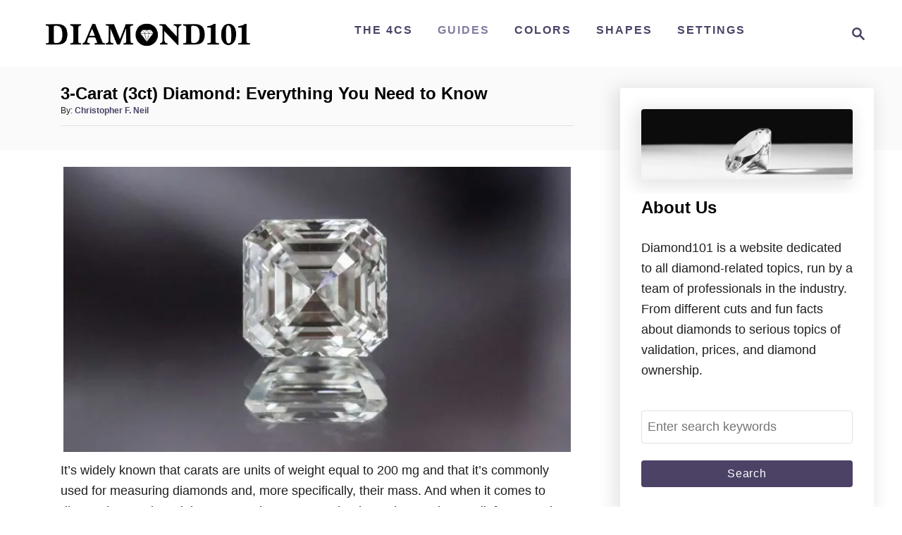

--- FILE ---
content_type: text/html; charset=UTF-8
request_url: https://diamond101.com/3-carat-3ct-diamond/
body_size: 20306
content:
<!DOCTYPE html><html lang="en-US">
	<head>
				<meta charset="UTF-8">
		<meta name="viewport" content="width=device-width, initial-scale=1.0">
		<meta http-equiv="X-UA-Compatible" content="ie=edge">
		<meta name='robots' content='index, follow, max-image-preview:large, max-snippet:-1, max-video-preview:-1' />

	<!-- This site is optimized with the Yoast SEO plugin v26.8 - https://yoast.com/product/yoast-seo-wordpress/ -->
	<title>3-Carat (3ct) Diamond: Everything You Need to Know - Diamond101</title>
	<link rel="canonical" href="https://diamond101.com/3-carat-3ct-diamond/" />
	<meta property="og:locale" content="en_US" />
	<meta property="og:type" content="article" />
	<meta property="og:title" content="3-Carat (3ct) Diamond: Everything You Need to Know - Diamond101" />
	<meta property="og:description" content="It&rsquo;s widely known that carats are units of weight equal to 200 mg and that it&rsquo;s commonly used for measuring diamonds and, more specifically, their mass. And when it comes &hellip;" />
	<meta property="og:url" content="https://diamond101.com/3-carat-3ct-diamond/" />
	<meta property="og:site_name" content="Diamond101" />
	<meta property="article:published_time" content="2022-04-15T20:43:26+00:00" />
	<meta property="article:modified_time" content="2022-10-15T18:41:29+00:00" />
	<meta property="og:image" content="https://diamond101.com/wp-content/uploads/3-carat-3ct-diamond-everything-you-need-to-know.jpg" />
	<meta property="og:image:width" content="800" />
	<meta property="og:image:height" content="450" />
	<meta property="og:image:type" content="image/jpeg" />
	<meta name="author" content="Christopher F. Neil" />
	<meta name="twitter:card" content="summary_large_image" />
	<meta name="twitter:label1" content="Written by" />
	<meta name="twitter:data1" content="Christopher F. Neil" />
	<meta name="twitter:label2" content="Est. reading time" />
	<meta name="twitter:data2" content="10 minutes" />
	<script type="application/ld+json" class="yoast-schema-graph">{"@context":"https://schema.org","@graph":[{"@type":"Article","@id":"https://diamond101.com/3-carat-3ct-diamond/#article","isPartOf":{"@id":"https://diamond101.com/3-carat-3ct-diamond/"},"author":{"name":"Christopher F. Neil","@id":"https://diamond101.com/#/schema/person/0b5a6433fe3b17412866b798830b7732"},"headline":"3-Carat (3ct) Diamond: Everything You Need to Know","datePublished":"2022-04-15T20:43:26+00:00","dateModified":"2022-10-15T18:41:29+00:00","mainEntityOfPage":{"@id":"https://diamond101.com/3-carat-3ct-diamond/"},"wordCount":2097,"image":{"@id":"https://diamond101.com/3-carat-3ct-diamond/#primaryimage"},"thumbnailUrl":"https://diamond101.com/wp-content/uploads/3-carat-3ct-diamond-everything-you-need-to-know.jpg","articleSection":["Diamonds"],"inLanguage":"en-US"},{"@type":"WebPage","@id":"https://diamond101.com/3-carat-3ct-diamond/","url":"https://diamond101.com/3-carat-3ct-diamond/","name":"3-Carat (3ct) Diamond: Everything You Need to Know - Diamond101","isPartOf":{"@id":"https://diamond101.com/#website"},"primaryImageOfPage":{"@id":"https://diamond101.com/3-carat-3ct-diamond/#primaryimage"},"image":{"@id":"https://diamond101.com/3-carat-3ct-diamond/#primaryimage"},"thumbnailUrl":"https://diamond101.com/wp-content/uploads/3-carat-3ct-diamond-everything-you-need-to-know.jpg","datePublished":"2022-04-15T20:43:26+00:00","dateModified":"2022-10-15T18:41:29+00:00","author":{"@id":"https://diamond101.com/#/schema/person/0b5a6433fe3b17412866b798830b7732"},"breadcrumb":{"@id":"https://diamond101.com/3-carat-3ct-diamond/#breadcrumb"},"inLanguage":"en-US","potentialAction":[{"@type":"ReadAction","target":["https://diamond101.com/3-carat-3ct-diamond/"]}]},{"@type":"ImageObject","inLanguage":"en-US","@id":"https://diamond101.com/3-carat-3ct-diamond/#primaryimage","url":"https://diamond101.com/wp-content/uploads/3-carat-3ct-diamond-everything-you-need-to-know.jpg","contentUrl":"https://diamond101.com/wp-content/uploads/3-carat-3ct-diamond-everything-you-need-to-know.jpg","width":800,"height":450},{"@type":"BreadcrumbList","@id":"https://diamond101.com/3-carat-3ct-diamond/#breadcrumb","itemListElement":[{"@type":"ListItem","position":1,"name":"Home","item":"https://diamond101.com/"},{"@type":"ListItem","position":2,"name":"Diamonds","item":"https://diamond101.com/category/diamonds/"},{"@type":"ListItem","position":3,"name":"3-Carat (3ct) Diamond: Everything You Need to Know"}]},{"@type":"WebSite","@id":"https://diamond101.com/#website","url":"https://diamond101.com/","name":"Diamond101","description":"Learn Everything About The Diamond","potentialAction":[{"@type":"SearchAction","target":{"@type":"EntryPoint","urlTemplate":"https://diamond101.com/?s={search_term_string}"},"query-input":{"@type":"PropertyValueSpecification","valueRequired":true,"valueName":"search_term_string"}}],"inLanguage":"en-US"},{"@type":"Person","@id":"https://diamond101.com/#/schema/person/0b5a6433fe3b17412866b798830b7732","name":"Christopher F. Neil","image":{"@type":"ImageObject","inLanguage":"en-US","@id":"https://diamond101.com/#/schema/person/image/","url":"https://secure.gravatar.com/avatar/20308783a61764c082b1df8d0447c4b20b310462468b02833245542a82fde720?s=96&d=mm&r=g","contentUrl":"https://secure.gravatar.com/avatar/20308783a61764c082b1df8d0447c4b20b310462468b02833245542a82fde720?s=96&d=mm&r=g","caption":"Christopher F. Neil"},"sameAs":["https://diamond101.com"]}]}</script>
	<!-- / Yoast SEO plugin. -->


<link rel='dns-prefetch' href='//scripts.mediavine.com' />
<link rel='dns-prefetch' href='//www.googletagmanager.com' />
<link rel="alternate" type="application/rss+xml" title="Diamond101 &raquo; Feed" href="https://diamond101.com/feed/" />
<link rel="alternate" type="application/rss+xml" title="Diamond101 &raquo; Comments Feed" href="https://diamond101.com/comments/feed/" />
<link rel="alternate" title="oEmbed (JSON)" type="application/json+oembed" href="https://diamond101.com/wp-json/oembed/1.0/embed?url=https%3A%2F%2Fdiamond101.com%2F3-carat-3ct-diamond%2F" />
<link rel="alternate" title="oEmbed (XML)" type="text/xml+oembed" href="https://diamond101.com/wp-json/oembed/1.0/embed?url=https%3A%2F%2Fdiamond101.com%2F3-carat-3ct-diamond%2F&#038;format=xml" />
<style type="text/css" id="mv-trellis-custom-css">:root{--mv-trellis-font-body:system,BlinkMacSystemFont,-apple-system,".SFNSText-Regular","San Francisco","Roboto","Segoe UI","Helvetica Neue","Lucida Grande",sans-serif;--mv-trellis-font-heading:system,BlinkMacSystemFont,-apple-system,".SFNSText-Regular","San Francisco","Roboto","Segoe UI","Helvetica Neue","Lucida Grande",sans-serif;--mv-trellis-font-size-ex-sm:0.750375rem;--mv-trellis-font-size-sm:0.984375rem;--mv-trellis-font-size:1.125rem;--mv-trellis-font-size-lg:1.265625rem;--mv-trellis-max-logo-size:75px;--mv-trellis-gutter-small:24px;--mv-trellis-gutter:48px;--mv-trellis-gutter-double:96px;--mv-trellis-gutter-large:96px;--mv-trellis-wisteria-desktop-logo-width:354px;--mv-trellis-color-background-accent:#fafafa;--mv-trellis-h1-font-color:#000000;--mv-trellis-h1-font-size:1.5rem;}</style><style id='wp-img-auto-sizes-contain-inline-css' type='text/css'>
img:is([sizes=auto i],[sizes^="auto," i]){contain-intrinsic-size:3000px 1500px}
/*# sourceURL=wp-img-auto-sizes-contain-inline-css */
</style>
<style id='wp-block-library-inline-css' type='text/css'>
:root{--wp-block-synced-color:#7a00df;--wp-block-synced-color--rgb:122,0,223;--wp-bound-block-color:var(--wp-block-synced-color);--wp-editor-canvas-background:#ddd;--wp-admin-theme-color:#007cba;--wp-admin-theme-color--rgb:0,124,186;--wp-admin-theme-color-darker-10:#006ba1;--wp-admin-theme-color-darker-10--rgb:0,107,160.5;--wp-admin-theme-color-darker-20:#005a87;--wp-admin-theme-color-darker-20--rgb:0,90,135;--wp-admin-border-width-focus:2px}@media (min-resolution:192dpi){:root{--wp-admin-border-width-focus:1.5px}}.wp-element-button{cursor:pointer}:root .has-very-light-gray-background-color{background-color:#eee}:root .has-very-dark-gray-background-color{background-color:#313131}:root .has-very-light-gray-color{color:#eee}:root .has-very-dark-gray-color{color:#313131}:root .has-vivid-green-cyan-to-vivid-cyan-blue-gradient-background{background:linear-gradient(135deg,#00d084,#0693e3)}:root .has-purple-crush-gradient-background{background:linear-gradient(135deg,#34e2e4,#4721fb 50%,#ab1dfe)}:root .has-hazy-dawn-gradient-background{background:linear-gradient(135deg,#faaca8,#dad0ec)}:root .has-subdued-olive-gradient-background{background:linear-gradient(135deg,#fafae1,#67a671)}:root .has-atomic-cream-gradient-background{background:linear-gradient(135deg,#fdd79a,#004a59)}:root .has-nightshade-gradient-background{background:linear-gradient(135deg,#330968,#31cdcf)}:root .has-midnight-gradient-background{background:linear-gradient(135deg,#020381,#2874fc)}:root{--wp--preset--font-size--normal:16px;--wp--preset--font-size--huge:42px}.has-regular-font-size{font-size:1em}.has-larger-font-size{font-size:2.625em}.has-normal-font-size{font-size:var(--wp--preset--font-size--normal)}.has-huge-font-size{font-size:var(--wp--preset--font-size--huge)}.has-text-align-center{text-align:center}.has-text-align-left{text-align:left}.has-text-align-right{text-align:right}.has-fit-text{white-space:nowrap!important}#end-resizable-editor-section{display:none}.aligncenter{clear:both}.items-justified-left{justify-content:flex-start}.items-justified-center{justify-content:center}.items-justified-right{justify-content:flex-end}.items-justified-space-between{justify-content:space-between}.screen-reader-text{border:0;clip-path:inset(50%);height:1px;margin:-1px;overflow:hidden;padding:0;position:absolute;width:1px;word-wrap:normal!important}.screen-reader-text:focus{background-color:#ddd;clip-path:none;color:#444;display:block;font-size:1em;height:auto;left:5px;line-height:normal;padding:15px 23px 14px;text-decoration:none;top:5px;width:auto;z-index:100000}html :where(.has-border-color){border-style:solid}html :where([style*=border-top-color]){border-top-style:solid}html :where([style*=border-right-color]){border-right-style:solid}html :where([style*=border-bottom-color]){border-bottom-style:solid}html :where([style*=border-left-color]){border-left-style:solid}html :where([style*=border-width]){border-style:solid}html :where([style*=border-top-width]){border-top-style:solid}html :where([style*=border-right-width]){border-right-style:solid}html :where([style*=border-bottom-width]){border-bottom-style:solid}html :where([style*=border-left-width]){border-left-style:solid}html :where(img[class*=wp-image-]){height:auto;max-width:100%}:where(figure){margin:0 0 1em}html :where(.is-position-sticky){--wp-admin--admin-bar--position-offset:var(--wp-admin--admin-bar--height,0px)}@media screen and (max-width:600px){html :where(.is-position-sticky){--wp-admin--admin-bar--position-offset:0px}}

/*# sourceURL=wp-block-library-inline-css */
</style><style id='wp-block-image-inline-css' type='text/css'>
.wp-block-image>a,.wp-block-image>figure>a{display:inline-block}.wp-block-image img{box-sizing:border-box;height:auto;max-width:100%;vertical-align:bottom}@media not (prefers-reduced-motion){.wp-block-image img.hide{visibility:hidden}.wp-block-image img.show{animation:show-content-image .4s}}.wp-block-image[style*=border-radius] img,.wp-block-image[style*=border-radius]>a{border-radius:inherit}.wp-block-image.has-custom-border img{box-sizing:border-box}.wp-block-image.aligncenter{text-align:center}.wp-block-image.alignfull>a,.wp-block-image.alignwide>a{width:100%}.wp-block-image.alignfull img,.wp-block-image.alignwide img{height:auto;width:100%}.wp-block-image .aligncenter,.wp-block-image .alignleft,.wp-block-image .alignright,.wp-block-image.aligncenter,.wp-block-image.alignleft,.wp-block-image.alignright{display:table}.wp-block-image .aligncenter>figcaption,.wp-block-image .alignleft>figcaption,.wp-block-image .alignright>figcaption,.wp-block-image.aligncenter>figcaption,.wp-block-image.alignleft>figcaption,.wp-block-image.alignright>figcaption{caption-side:bottom;display:table-caption}.wp-block-image .alignleft{float:left;margin:.5em 1em .5em 0}.wp-block-image .alignright{float:right;margin:.5em 0 .5em 1em}.wp-block-image .aligncenter{margin-left:auto;margin-right:auto}.wp-block-image :where(figcaption){margin-bottom:1em;margin-top:.5em}.wp-block-image.is-style-circle-mask img{border-radius:9999px}@supports ((-webkit-mask-image:none) or (mask-image:none)) or (-webkit-mask-image:none){.wp-block-image.is-style-circle-mask img{border-radius:0;-webkit-mask-image:url('data:image/svg+xml;utf8,<svg viewBox="0 0 100 100" xmlns="http://www.w3.org/2000/svg"><circle cx="50" cy="50" r="50"/></svg>');mask-image:url('data:image/svg+xml;utf8,<svg viewBox="0 0 100 100" xmlns="http://www.w3.org/2000/svg"><circle cx="50" cy="50" r="50"/></svg>');mask-mode:alpha;-webkit-mask-position:center;mask-position:center;-webkit-mask-repeat:no-repeat;mask-repeat:no-repeat;-webkit-mask-size:contain;mask-size:contain}}:root :where(.wp-block-image.is-style-rounded img,.wp-block-image .is-style-rounded img){border-radius:9999px}.wp-block-image figure{margin:0}.wp-lightbox-container{display:flex;flex-direction:column;position:relative}.wp-lightbox-container img{cursor:zoom-in}.wp-lightbox-container img:hover+button{opacity:1}.wp-lightbox-container button{align-items:center;backdrop-filter:blur(16px) saturate(180%);background-color:#5a5a5a40;border:none;border-radius:4px;cursor:zoom-in;display:flex;height:20px;justify-content:center;opacity:0;padding:0;position:absolute;right:16px;text-align:center;top:16px;width:20px;z-index:100}@media not (prefers-reduced-motion){.wp-lightbox-container button{transition:opacity .2s ease}}.wp-lightbox-container button:focus-visible{outline:3px auto #5a5a5a40;outline:3px auto -webkit-focus-ring-color;outline-offset:3px}.wp-lightbox-container button:hover{cursor:pointer;opacity:1}.wp-lightbox-container button:focus{opacity:1}.wp-lightbox-container button:focus,.wp-lightbox-container button:hover,.wp-lightbox-container button:not(:hover):not(:active):not(.has-background){background-color:#5a5a5a40;border:none}.wp-lightbox-overlay{box-sizing:border-box;cursor:zoom-out;height:100vh;left:0;overflow:hidden;position:fixed;top:0;visibility:hidden;width:100%;z-index:100000}.wp-lightbox-overlay .close-button{align-items:center;cursor:pointer;display:flex;justify-content:center;min-height:40px;min-width:40px;padding:0;position:absolute;right:calc(env(safe-area-inset-right) + 16px);top:calc(env(safe-area-inset-top) + 16px);z-index:5000000}.wp-lightbox-overlay .close-button:focus,.wp-lightbox-overlay .close-button:hover,.wp-lightbox-overlay .close-button:not(:hover):not(:active):not(.has-background){background:none;border:none}.wp-lightbox-overlay .lightbox-image-container{height:var(--wp--lightbox-container-height);left:50%;overflow:hidden;position:absolute;top:50%;transform:translate(-50%,-50%);transform-origin:top left;width:var(--wp--lightbox-container-width);z-index:9999999999}.wp-lightbox-overlay .wp-block-image{align-items:center;box-sizing:border-box;display:flex;height:100%;justify-content:center;margin:0;position:relative;transform-origin:0 0;width:100%;z-index:3000000}.wp-lightbox-overlay .wp-block-image img{height:var(--wp--lightbox-image-height);min-height:var(--wp--lightbox-image-height);min-width:var(--wp--lightbox-image-width);width:var(--wp--lightbox-image-width)}.wp-lightbox-overlay .wp-block-image figcaption{display:none}.wp-lightbox-overlay button{background:none;border:none}.wp-lightbox-overlay .scrim{background-color:#fff;height:100%;opacity:.9;position:absolute;width:100%;z-index:2000000}.wp-lightbox-overlay.active{visibility:visible}@media not (prefers-reduced-motion){.wp-lightbox-overlay.active{animation:turn-on-visibility .25s both}.wp-lightbox-overlay.active img{animation:turn-on-visibility .35s both}.wp-lightbox-overlay.show-closing-animation:not(.active){animation:turn-off-visibility .35s both}.wp-lightbox-overlay.show-closing-animation:not(.active) img{animation:turn-off-visibility .25s both}.wp-lightbox-overlay.zoom.active{animation:none;opacity:1;visibility:visible}.wp-lightbox-overlay.zoom.active .lightbox-image-container{animation:lightbox-zoom-in .4s}.wp-lightbox-overlay.zoom.active .lightbox-image-container img{animation:none}.wp-lightbox-overlay.zoom.active .scrim{animation:turn-on-visibility .4s forwards}.wp-lightbox-overlay.zoom.show-closing-animation:not(.active){animation:none}.wp-lightbox-overlay.zoom.show-closing-animation:not(.active) .lightbox-image-container{animation:lightbox-zoom-out .4s}.wp-lightbox-overlay.zoom.show-closing-animation:not(.active) .lightbox-image-container img{animation:none}.wp-lightbox-overlay.zoom.show-closing-animation:not(.active) .scrim{animation:turn-off-visibility .4s forwards}}@keyframes show-content-image{0%{visibility:hidden}99%{visibility:hidden}to{visibility:visible}}@keyframes turn-on-visibility{0%{opacity:0}to{opacity:1}}@keyframes turn-off-visibility{0%{opacity:1;visibility:visible}99%{opacity:0;visibility:visible}to{opacity:0;visibility:hidden}}@keyframes lightbox-zoom-in{0%{transform:translate(calc((-100vw + var(--wp--lightbox-scrollbar-width))/2 + var(--wp--lightbox-initial-left-position)),calc(-50vh + var(--wp--lightbox-initial-top-position))) scale(var(--wp--lightbox-scale))}to{transform:translate(-50%,-50%) scale(1)}}@keyframes lightbox-zoom-out{0%{transform:translate(-50%,-50%) scale(1);visibility:visible}99%{visibility:visible}to{transform:translate(calc((-100vw + var(--wp--lightbox-scrollbar-width))/2 + var(--wp--lightbox-initial-left-position)),calc(-50vh + var(--wp--lightbox-initial-top-position))) scale(var(--wp--lightbox-scale));visibility:hidden}}
/*# sourceURL=https://diamond101.com/wp-includes/blocks/image/style.min.css */
</style>
<style id='global-styles-inline-css' type='text/css'>
:root{--wp--preset--aspect-ratio--square: 1;--wp--preset--aspect-ratio--4-3: 4/3;--wp--preset--aspect-ratio--3-4: 3/4;--wp--preset--aspect-ratio--3-2: 3/2;--wp--preset--aspect-ratio--2-3: 2/3;--wp--preset--aspect-ratio--16-9: 16/9;--wp--preset--aspect-ratio--9-16: 9/16;--wp--preset--color--black: #000000;--wp--preset--color--cyan-bluish-gray: #abb8c3;--wp--preset--color--white: #ffffff;--wp--preset--color--pale-pink: #f78da7;--wp--preset--color--vivid-red: #cf2e2e;--wp--preset--color--luminous-vivid-orange: #ff6900;--wp--preset--color--luminous-vivid-amber: #fcb900;--wp--preset--color--light-green-cyan: #7bdcb5;--wp--preset--color--vivid-green-cyan: #00d084;--wp--preset--color--pale-cyan-blue: #8ed1fc;--wp--preset--color--vivid-cyan-blue: #0693e3;--wp--preset--color--vivid-purple: #9b51e0;--wp--preset--gradient--vivid-cyan-blue-to-vivid-purple: linear-gradient(135deg,rgb(6,147,227) 0%,rgb(155,81,224) 100%);--wp--preset--gradient--light-green-cyan-to-vivid-green-cyan: linear-gradient(135deg,rgb(122,220,180) 0%,rgb(0,208,130) 100%);--wp--preset--gradient--luminous-vivid-amber-to-luminous-vivid-orange: linear-gradient(135deg,rgb(252,185,0) 0%,rgb(255,105,0) 100%);--wp--preset--gradient--luminous-vivid-orange-to-vivid-red: linear-gradient(135deg,rgb(255,105,0) 0%,rgb(207,46,46) 100%);--wp--preset--gradient--very-light-gray-to-cyan-bluish-gray: linear-gradient(135deg,rgb(238,238,238) 0%,rgb(169,184,195) 100%);--wp--preset--gradient--cool-to-warm-spectrum: linear-gradient(135deg,rgb(74,234,220) 0%,rgb(151,120,209) 20%,rgb(207,42,186) 40%,rgb(238,44,130) 60%,rgb(251,105,98) 80%,rgb(254,248,76) 100%);--wp--preset--gradient--blush-light-purple: linear-gradient(135deg,rgb(255,206,236) 0%,rgb(152,150,240) 100%);--wp--preset--gradient--blush-bordeaux: linear-gradient(135deg,rgb(254,205,165) 0%,rgb(254,45,45) 50%,rgb(107,0,62) 100%);--wp--preset--gradient--luminous-dusk: linear-gradient(135deg,rgb(255,203,112) 0%,rgb(199,81,192) 50%,rgb(65,88,208) 100%);--wp--preset--gradient--pale-ocean: linear-gradient(135deg,rgb(255,245,203) 0%,rgb(182,227,212) 50%,rgb(51,167,181) 100%);--wp--preset--gradient--electric-grass: linear-gradient(135deg,rgb(202,248,128) 0%,rgb(113,206,126) 100%);--wp--preset--gradient--midnight: linear-gradient(135deg,rgb(2,3,129) 0%,rgb(40,116,252) 100%);--wp--preset--font-size--small: 13px;--wp--preset--font-size--medium: 20px;--wp--preset--font-size--large: 36px;--wp--preset--font-size--x-large: 42px;--wp--preset--spacing--20: 0.44rem;--wp--preset--spacing--30: 0.67rem;--wp--preset--spacing--40: 1rem;--wp--preset--spacing--50: 1.5rem;--wp--preset--spacing--60: 2.25rem;--wp--preset--spacing--70: 3.38rem;--wp--preset--spacing--80: 5.06rem;--wp--preset--shadow--natural: 6px 6px 9px rgba(0, 0, 0, 0.2);--wp--preset--shadow--deep: 12px 12px 50px rgba(0, 0, 0, 0.4);--wp--preset--shadow--sharp: 6px 6px 0px rgba(0, 0, 0, 0.2);--wp--preset--shadow--outlined: 6px 6px 0px -3px rgb(255, 255, 255), 6px 6px rgb(0, 0, 0);--wp--preset--shadow--crisp: 6px 6px 0px rgb(0, 0, 0);}:where(.is-layout-flex){gap: 0.5em;}:where(.is-layout-grid){gap: 0.5em;}body .is-layout-flex{display: flex;}.is-layout-flex{flex-wrap: wrap;align-items: center;}.is-layout-flex > :is(*, div){margin: 0;}body .is-layout-grid{display: grid;}.is-layout-grid > :is(*, div){margin: 0;}:where(.wp-block-columns.is-layout-flex){gap: 2em;}:where(.wp-block-columns.is-layout-grid){gap: 2em;}:where(.wp-block-post-template.is-layout-flex){gap: 1.25em;}:where(.wp-block-post-template.is-layout-grid){gap: 1.25em;}.has-black-color{color: var(--wp--preset--color--black) !important;}.has-cyan-bluish-gray-color{color: var(--wp--preset--color--cyan-bluish-gray) !important;}.has-white-color{color: var(--wp--preset--color--white) !important;}.has-pale-pink-color{color: var(--wp--preset--color--pale-pink) !important;}.has-vivid-red-color{color: var(--wp--preset--color--vivid-red) !important;}.has-luminous-vivid-orange-color{color: var(--wp--preset--color--luminous-vivid-orange) !important;}.has-luminous-vivid-amber-color{color: var(--wp--preset--color--luminous-vivid-amber) !important;}.has-light-green-cyan-color{color: var(--wp--preset--color--light-green-cyan) !important;}.has-vivid-green-cyan-color{color: var(--wp--preset--color--vivid-green-cyan) !important;}.has-pale-cyan-blue-color{color: var(--wp--preset--color--pale-cyan-blue) !important;}.has-vivid-cyan-blue-color{color: var(--wp--preset--color--vivid-cyan-blue) !important;}.has-vivid-purple-color{color: var(--wp--preset--color--vivid-purple) !important;}.has-black-background-color{background-color: var(--wp--preset--color--black) !important;}.has-cyan-bluish-gray-background-color{background-color: var(--wp--preset--color--cyan-bluish-gray) !important;}.has-white-background-color{background-color: var(--wp--preset--color--white) !important;}.has-pale-pink-background-color{background-color: var(--wp--preset--color--pale-pink) !important;}.has-vivid-red-background-color{background-color: var(--wp--preset--color--vivid-red) !important;}.has-luminous-vivid-orange-background-color{background-color: var(--wp--preset--color--luminous-vivid-orange) !important;}.has-luminous-vivid-amber-background-color{background-color: var(--wp--preset--color--luminous-vivid-amber) !important;}.has-light-green-cyan-background-color{background-color: var(--wp--preset--color--light-green-cyan) !important;}.has-vivid-green-cyan-background-color{background-color: var(--wp--preset--color--vivid-green-cyan) !important;}.has-pale-cyan-blue-background-color{background-color: var(--wp--preset--color--pale-cyan-blue) !important;}.has-vivid-cyan-blue-background-color{background-color: var(--wp--preset--color--vivid-cyan-blue) !important;}.has-vivid-purple-background-color{background-color: var(--wp--preset--color--vivid-purple) !important;}.has-black-border-color{border-color: var(--wp--preset--color--black) !important;}.has-cyan-bluish-gray-border-color{border-color: var(--wp--preset--color--cyan-bluish-gray) !important;}.has-white-border-color{border-color: var(--wp--preset--color--white) !important;}.has-pale-pink-border-color{border-color: var(--wp--preset--color--pale-pink) !important;}.has-vivid-red-border-color{border-color: var(--wp--preset--color--vivid-red) !important;}.has-luminous-vivid-orange-border-color{border-color: var(--wp--preset--color--luminous-vivid-orange) !important;}.has-luminous-vivid-amber-border-color{border-color: var(--wp--preset--color--luminous-vivid-amber) !important;}.has-light-green-cyan-border-color{border-color: var(--wp--preset--color--light-green-cyan) !important;}.has-vivid-green-cyan-border-color{border-color: var(--wp--preset--color--vivid-green-cyan) !important;}.has-pale-cyan-blue-border-color{border-color: var(--wp--preset--color--pale-cyan-blue) !important;}.has-vivid-cyan-blue-border-color{border-color: var(--wp--preset--color--vivid-cyan-blue) !important;}.has-vivid-purple-border-color{border-color: var(--wp--preset--color--vivid-purple) !important;}.has-vivid-cyan-blue-to-vivid-purple-gradient-background{background: var(--wp--preset--gradient--vivid-cyan-blue-to-vivid-purple) !important;}.has-light-green-cyan-to-vivid-green-cyan-gradient-background{background: var(--wp--preset--gradient--light-green-cyan-to-vivid-green-cyan) !important;}.has-luminous-vivid-amber-to-luminous-vivid-orange-gradient-background{background: var(--wp--preset--gradient--luminous-vivid-amber-to-luminous-vivid-orange) !important;}.has-luminous-vivid-orange-to-vivid-red-gradient-background{background: var(--wp--preset--gradient--luminous-vivid-orange-to-vivid-red) !important;}.has-very-light-gray-to-cyan-bluish-gray-gradient-background{background: var(--wp--preset--gradient--very-light-gray-to-cyan-bluish-gray) !important;}.has-cool-to-warm-spectrum-gradient-background{background: var(--wp--preset--gradient--cool-to-warm-spectrum) !important;}.has-blush-light-purple-gradient-background{background: var(--wp--preset--gradient--blush-light-purple) !important;}.has-blush-bordeaux-gradient-background{background: var(--wp--preset--gradient--blush-bordeaux) !important;}.has-luminous-dusk-gradient-background{background: var(--wp--preset--gradient--luminous-dusk) !important;}.has-pale-ocean-gradient-background{background: var(--wp--preset--gradient--pale-ocean) !important;}.has-electric-grass-gradient-background{background: var(--wp--preset--gradient--electric-grass) !important;}.has-midnight-gradient-background{background: var(--wp--preset--gradient--midnight) !important;}.has-small-font-size{font-size: var(--wp--preset--font-size--small) !important;}.has-medium-font-size{font-size: var(--wp--preset--font-size--medium) !important;}.has-large-font-size{font-size: var(--wp--preset--font-size--large) !important;}.has-x-large-font-size{font-size: var(--wp--preset--font-size--x-large) !important;}
/*# sourceURL=global-styles-inline-css */
</style>

<style id='classic-theme-styles-inline-css' type='text/css'>
/*! This file is auto-generated */
.wp-block-button__link{color:#fff;background-color:#32373c;border-radius:9999px;box-shadow:none;text-decoration:none;padding:calc(.667em + 2px) calc(1.333em + 2px);font-size:1.125em}.wp-block-file__button{background:#32373c;color:#fff;text-decoration:none}
/*# sourceURL=/wp-includes/css/classic-themes.min.css */
</style>
<link rel='stylesheet' id='mv-trellis-wisteria-css' href='https://diamond101.com/wp-content/themes/wisteria-trellis/assets/dist/css/main.1.0.2.css?ver=1.0.2' type='text/css' media='all' />
<link rel='stylesheet' id='wp-block-paragraph-css' href='https://diamond101.com/wp-includes/blocks/paragraph/style.min.css?ver=6.9' type='text/css' media='all' />
<link rel='stylesheet' id='wp-block-heading-css' href='https://diamond101.com/wp-includes/blocks/heading/style.min.css?ver=6.9' type='text/css' media='all' />
<link rel='stylesheet' id='wp-block-list-css' href='https://diamond101.com/wp-includes/blocks/list/style.min.css?ver=6.9' type='text/css' media='all' />
				<script id="mv-trellis-localModel" data-cfasync="false">
					window.$adManagementConfig = window.$adManagementConfig || {};
					window.$adManagementConfig.web = window.$adManagementConfig.web || {};
					window.$adManagementConfig.web.localModel = {"optimize_mobile_pagespeed":true,"optimize_desktop_pagespeed":true,"content_selector":".mvt-content","footer_selector":"footer.footer","content_selector_mobile":".mvt-content","comments_selector":"","sidebar_atf_selector":".sidebar-primary .widget-container:nth-last-child(3)","sidebar_atf_position":"afterend","sidebar_btf_selector":".mv-sticky-slot","sidebar_btf_position":"beforeend","content_stop_selector":"","sidebar_btf_stop_selector":"footer.footer","custom_css":"","ad_box":true,"sidebar_minimum_width":"1161","native_html_templates":{"feed":"<aside class=\"mv-trellis-native-ad-feed\"><div class=\"native-ad-image\" style=\"min-height:180px;min-width:320px;\"><div style=\"display: none;\" data-native-size=\"[300, 250]\" data-native-type=\"video\"><\/div><div style=\"width:320px;height:180px;\" data-native-size=\"[320,180]\" data-native-type=\"image\"><\/div><\/div><div class=\"native-content\"><img class=\"native-icon\" data-native-type=\"icon\" style=\"max-height: 50px; width: auto;\"><h2 data-native-len=\"80\" data-native-d-len=\"120\" data-native-type=\"title\"><\/h2><div data-native-len=\"140\" data-native-d-len=\"340\" data-native-type=\"body\"><\/div><div class=\"cta-container\"><div data-native-type=\"sponsoredBy\"><\/div><a rel=\"nonopener sponsor\" data-native-type=\"clickUrl\" class=\"button article-read-more\"><span data-native-type=\"cta\"><\/span><\/a><\/div><\/div><\/aside>","content":"<aside class=\"mv-trellis-native-ad-content\"><div class=\"native-ad-image\"><div style=\"display: none;\" data-native-size=\"[300, 250]\" data-native-type=\"video\"><\/div><div data-native-size=\"[300,300]\" data-native-type=\"image\"><\/div><\/div><div class=\"native-content\"><img class=\"native-icon\" data-native-type=\"icon\" style=\"max-height: 50px; width: auto;\"><h2 data-native-len=\"80\" data-native-d-len=\"120\" data-native-type=\"title\"><\/h2><div data-native-len=\"140\" data-native-d-len=\"340\" data-native-type=\"body\"><\/div><div class=\"cta-container\"><div data-native-type=\"sponsoredBy\"><\/div><a data-native-type=\"clickUrl\" class=\"button article-read-more\"><span data-native-type=\"cta\"><\/span><\/a><\/div><\/div><\/aside>","sidebar":"<aside class=\"mv-trellis-native-ad-sidebar\"><div class=\"native-ad-image\"><div style=\"display: none;\" data-native-size=\"[300, 250]\" data-native-type=\"video\"><\/div><div data-native-size=\"[300,300]\" data-native-type=\"image\"><\/div><\/div><img class=\"native-icon\" data-native-type=\"icon\" style=\"max-height: 50px; width: auto;\"><h3 data-native-len=\"80\"><a rel=\"nonopener sponsor\" data-native-type=\"title\"><\/a><\/h3><div data-native-len=\"140\" data-native-d-len=\"340\" data-native-type=\"body\"><\/div><div data-native-type=\"sponsoredBy\"><\/div><a data-native-type=\"clickUrl\" class=\"button article-read-more\"><span data-native-type=\"cta\"><\/span><\/a><\/aside>","sticky_sidebar":"<aside class=\"mv-trellis-native-ad-sticky-sidebar\"><div class=\"native-ad-image\"><div style=\"display: none;\" data-native-size=\"[300, 250]\" data-native-type=\"video\"><\/div><div data-native-size=\"[300,300]\" data-native-type=\"image\"><\/div><\/div><img class=\"native-icon\" data-native-type=\"icon\" style=\"max-height: 50px; width: auto;\"><h3 data-native-len=\"80\" data-native-type=\"title\"><\/h3><div data-native-len=\"140\" data-native-d-len=\"340\" data-native-type=\"body\"><\/div><div data-native-type=\"sponsoredBy\"><\/div><a data-native-type=\"clickUrl\" class=\"button article-read-more\"><span data-native-type=\"cta\"><\/span><\/a><\/aside>","adhesion":"<aside class=\"mv-trellis-native-ad-adhesion\"><div data-native-size=\"[100,100]\" data-native-type=\"image\"><\/div><div class=\"native-content\"><img class=\"native-icon\" data-native-type=\"icon\" style=\"max-height: 50px; width: auto;\"><div data-native-type=\"sponsoredBy\"><\/div><h6 data-native-len=\"80\" data-native-d-len=\"120\" data-native-type=\"title\"><\/h6><\/div><div class=\"cta-container\"><a class=\"button article-read-more\" data-native-type=\"clickUrl\"><span data-native-type=\"cta\"><\/span><\/a><\/div><\/aside>"}};
				</script>
			<script type="text/javascript" async="async" fetchpriority="high" data-noptimize="1" data-cfasync="false" src="https://scripts.mediavine.com/tags/diamond-101.js?ver=6.9" id="mv-script-wrapper-js"></script>
<script type="text/javascript" id="ga/js-js" class="mv-trellis-script" src="https://www.googletagmanager.com/gtag/js?id=UA-200595615-1" defer data-noptimize data-handle="ga/js"></script>
<script type="text/javascript" id="mv-trellis-images/intersection-observer-js" class="mv-trellis-script" src="https://diamond101.com/wp-content/plugins/mediavine-trellis-images/assets/dist/IO.0.7.1.js?ver=0.7.1" defer data-noptimize data-handle="mv-trellis-images/intersection-observer"></script>
<script type="text/javascript" id="mv-trellis-images/webp-check-js" class="mv-trellis-script" src="https://diamond101.com/wp-content/mvt-js/1/6a76c27036f54bb48ed9bc3294c5d172.min.js" defer data-noptimize data-handle="mv-trellis-images/webp-check"></script>
<link rel="https://api.w.org/" href="https://diamond101.com/wp-json/" /><link rel="alternate" title="JSON" type="application/json" href="https://diamond101.com/wp-json/wp/v2/posts/6265" /><link rel="EditURI" type="application/rsd+xml" title="RSD" href="https://diamond101.com/xmlrpc.php?rsd" />
<meta name="generator" content="WordPress 6.9" />
<link rel='shortlink' href='https://diamond101.com/?p=6265' />
<style type="text/css" id="mv-trellis-native-ads-css">:root{--mv-trellis-color-native-ad-background: var(--mv-trellis-color-background-accent,#fafafa);}[class*="mv-trellis-native-ad"]{display:flex;flex-direction:column;text-align:center;align-items:center;padding:10px;margin:15px 0;border-top:1px solid #eee;border-bottom:1px solid #eee;background-color:var(--mv-trellis-color-native-ad-background,#fafafa)}[class*="mv-trellis-native-ad"] [data-native-type="image"]{background-repeat:no-repeat;background-size:cover;background-position:center center;}[class*="mv-trellis-native-ad"] [data-native-type="sponsoredBy"]{font-size:0.875rem;text-decoration:none;transition:color .3s ease-in-out,background-color .3s ease-in-out;}[class*="mv-trellis-native-ad"] [data-native-type="title"]{line-height:1;margin:10px 0;max-width:100%;text-decoration:none;transition:color .3s ease-in-out,background-color .3s ease-in-out;}[class*="mv-trellis-native-ad"] [data-native-type="title"],[class*="mv-trellis-native-ad"] [data-native-type="sponsoredBy"]{color:var(--mv-trellis-color-link)}[class*="mv-trellis-native-ad"] [data-native-type="title"]:hover,[class*="mv-trellis-native-ad"] [data-native-type="sponsoredBy"]:hover{color:var(--mv-trellis-color-link-hover)}[class*="mv-trellis-native-ad"] [data-native-type="body"]{max-width:100%;}[class*="mv-trellis-native-ad"] .article-read-more{display:inline-block;font-size:0.875rem;line-height:1.25;margin-left:0px;margin-top:10px;padding:10px 20px;text-align:right;text-decoration:none;text-transform:uppercase;}@media only screen and (min-width:600px){.mv-trellis-native-ad-feed,.mv-trellis-native-ad-content{flex-direction:row;padding:0;text-align:left;}.mv-trellis-native-ad-feed .native-content,.mv-trellis-native-ad-content{padding:10px}}.mv-trellis-native-ad-feed [data-native-type="image"]{max-width:100%;height:auto;}.mv-trellis-native-ad-feed .cta-container,.mv-trellis-native-ad-content .cta-container{display:flex;flex-direction:column;align-items:center;}@media only screen and (min-width:600px){.mv-trellis-native-ad-feed .cta-container,.mv-trellis-native-ad-content .cta-container{flex-direction:row;align-items: flex-end;justify-content:space-between;}}@media only screen and (min-width:600px){.mv-trellis-native-ad-content{padding:0;}.mv-trellis-native-ad-content .native-content{max-width:calc(100% - 300px);padding:15px;}}.mv-trellis-native-ad-content [data-native-type="image"]{height:300px;max-width:100%;width:300px;}.mv-trellis-native-ad-sticky-sidebar,.mv-trellis-native-ad-sidebar{font-size:var(--mv-trellis-font-size-sm,0.875rem);margin:20px 0;max-width:300px;padding:0 0 var(--mv-trellis-gutter,20px);}.mv-trellis-native-ad-sticky-sidebar [data-native-type="image"],.mv-trellis-native-ad-sticky-sidebar [data-native-type="image"]{height:300px;margin:0 auto;max-width:100%;width:300px;}.mv-trellis-native-ad-sticky-sidebar [data-native-type="body"]{padding:0 var(--mv-trellis-gutter,20px);}.mv-trellis-native-ad-sticky-sidebar [data-native-type="sponsoredBy"],.mv-trellis-native-ad-sticky-sidebar [data-native-type="sponsoredBy"]{display:inline-block}.mv-trellis-native-ad-sticky-sidebar h3,.mv-trellis-native-ad-sidebar h3 [data-native-type="title"]{margin:15px auto;width:300px;}.mv-trellis-native-ad-adhesion{background-color:transparent;flex-direction:row;height:90px;margin:0;padding:0 20px;}.mv-trellis-native-ad-adhesion [data-native-type="image"]{height:120px;margin:0 auto;max-width:100%;transform:translateY(-20px);width:120px;}.mv-trellis-native-ad-adhesion [data-native-type="sponsoredBy"],.mv-trellis-native-ad-adhesion  .article-read-more{font-size:0.75rem;}.mv-trellis-native-ad-adhesion [data-native-type="title"]{font-size:1rem;}.mv-trellis-native-ad-adhesion .native-content{display:flex;flex-direction:column;justify-content:center;padding:0 10px;text-align:left;}.mv-trellis-native-ad-adhesion .cta-container{display:flex;align-items:center;}</style>			<meta name="theme-color" content="#837A9F"/>
			<link rel="manifest" href="https://diamond101.com/manifest">
		<link rel="icon" href="https://diamond101.com/wp-content/uploads/cropped-Diamond101-Icon-Favicon-32x32.png" sizes="32x32" />
<link rel="icon" href="https://diamond101.com/wp-content/uploads/cropped-Diamond101-Icon-Favicon-192x192.png" sizes="192x192" />
<link rel="apple-touch-icon" href="https://diamond101.com/wp-content/uploads/cropped-Diamond101-Icon-Favicon-180x180.png" />
<meta name="msapplication-TileImage" content="https://diamond101.com/wp-content/uploads/cropped-Diamond101-Icon-Favicon-270x270.png" />
			</head>
	<body class="wp-singular post-template-default single single-post postid-6265 single-format-standard wp-theme-mediavine-trellis wp-child-theme-wisteria-trellis mvt-no-js wisteria-trellis">
				<a href="#content" class="screen-reader-text">Skip to Content</a>
		<div class="before-content">
						<header class="header">
	<div class="wrapper wrapper-header">
				<div class="header-container">
			<button class="search-toggle">
	<span class="screen-reader-text">Search</span>
	<svg version="1.1" xmlns="http://www.w3.org/2000/svg" height="24" width="24" viewBox="0 0 12 12" class="magnifying-glass">
		<title>Magnifying Glass</title>
		<path d="M10.37 9.474L7.994 7.1l-.17-.1a3.45 3.45 0 0 0 .644-2.01A3.478 3.478 0 1 0 4.99 8.47c.75 0 1.442-.24 2.01-.648l.098.17 2.375 2.373c.19.188.543.142.79-.105s.293-.6.104-.79zm-5.38-2.27a2.21 2.21 0 1 1 2.21-2.21A2.21 2.21 0 0 1 4.99 7.21z"></path>
	</svg>
</button>
<div id="search-container">
	<form role="search" method="get" class="searchform" action="https://diamond101.com/">
	<label>
		<span class="screen-reader-text">Search for:</span>
		<input type="search" class="search-field"
			placeholder="Enter search keywords"
			value="" name="s"
			title="Search for:" />
	</label>
	<input type="submit" class="search-submit" value="Search" />
</form>
	<button class="search-close">
		<span class="screen-reader-text">Close Search</span>
		&times;
	</button>
</div>
			<div class="nav">
	<div class="wrapper nav-wrapper">
						<button class="nav-toggle" aria-label="Menu"><svg xmlns="http://www.w3.org/2000/svg" viewBox="0 0 32 32" width="32px" height="32px">
	<path d="M4,10h24c1.104,0,2-0.896,2-2s-0.896-2-2-2H4C2.896,6,2,6.896,2,8S2.896,10,4,10z M28,14H4c-1.104,0-2,0.896-2,2  s0.896,2,2,2h24c1.104,0,2-0.896,2-2S29.104,14,28,14z M28,22H4c-1.104,0-2,0.896-2,2s0.896,2,2,2h24c1.104,0,2-0.896,2-2  S29.104,22,28,22z" />
</svg>
</button>
				<nav id="primary-nav" class="nav-container nav-closed"><ul id="menu-menu" class="nav-list"><li id="menu-item-9282" class="menu-item menu-item-type-custom menu-item-object-custom menu-item-has-children menu-item-9282"><a href="https://diamond101.com/4-cs-order-of-importance/"><span>The 4Cs</span><span class="toggle-sub-menu"><svg class="icon-arrow-down" width="6" height="4" viewBox="0 0 6 4" fill="none" xmlns="http://www.w3.org/2000/svg"><path fill-rule="evenodd" clip-rule="evenodd" d="M3 3.5L0 0L6 0L3 3.5Z" fill="#41A4A9"></path></svg></span></a>
<ul class="sub-menu">
	<li id="menu-item-9286" class="menu-item menu-item-type-custom menu-item-object-custom menu-item-9286"><a href="https://diamond101.com/diamond-cut-grade/">Cut</a></li>
	<li id="menu-item-9283" class="menu-item menu-item-type-custom menu-item-object-custom menu-item-9283"><a href="https://diamond101.com/carat-weight/">Carat</a></li>
	<li id="menu-item-9284" class="menu-item menu-item-type-custom menu-item-object-custom menu-item-9284"><a href="https://diamond101.com/diamond-color-chart/">Color</a></li>
	<li id="menu-item-9285" class="menu-item menu-item-type-custom menu-item-object-custom menu-item-9285"><a href="https://diamond101.com/diamond-clarity-chart/">Clarity</a></li>
	<li id="menu-item-9287" class="menu-item menu-item-type-custom menu-item-object-custom menu-item-9287"><a href="https://diamond101.com/4-cs-order-of-importance/">The Most Important C</a></li>
	<li id="menu-item-9280" class="menu-item menu-item-type-custom menu-item-object-custom menu-item-9280"><a href="https://diamond101.com/raw-uncut-diamond-price-list/">Raw Uncut Diamond Prices</a></li>
	<li id="menu-item-9281" class="menu-item menu-item-type-custom menu-item-object-custom menu-item-9281"><a href="https://diamond101.com/lab-grown-diamond-price-list/">Lab-Created Diamond Prices</a></li>
	<li id="menu-item-4368" class="menu-item menu-item-type-custom menu-item-object-custom menu-item-4368"><a href="https://diamond101.com/diamond-price-list/">Earth-Created Diamond Prices</a></li>
	<li id="menu-item-9311" class="menu-item menu-item-type-custom menu-item-object-custom menu-item-9311"><a href="https://diamond101.com/how-are-diamond-prices-calculated/">How Are Diamond Prices Calculated?</a></li>
</ul>
</li>
<li id="menu-item-9313" class="menu-item menu-item-type-custom menu-item-object-custom current-menu-ancestor current-menu-parent menu-item-has-children menu-item-9313"><a href="https://diamond101.com/how-to-choose-a-diamond/"><span>Guides</span><span class="toggle-sub-menu"><svg class="icon-arrow-down" width="6" height="4" viewBox="0 0 6 4" fill="none" xmlns="http://www.w3.org/2000/svg"><path fill-rule="evenodd" clip-rule="evenodd" d="M3 3.5L0 0L6 0L3 3.5Z" fill="#41A4A9"></path></svg></span></a>
<ul class="sub-menu">
	<li id="menu-item-9340" class="menu-item menu-item-type-custom menu-item-object-custom menu-item-9340"><a href="https://diamond101.com/0-1-carat-0-10ct-diamond/">0.1-Carat</a></li>
	<li id="menu-item-9341" class="menu-item menu-item-type-custom menu-item-object-custom menu-item-9341"><a href="https://diamond101.com/1-4-carat-0-25ct-diamond/">0.25-Carat</a></li>
	<li id="menu-item-9342" class="menu-item menu-item-type-custom menu-item-object-custom menu-item-9342"><a href="https://diamond101.com/is-a-half-carat-diamond-too-small/">0.5-Carat</a></li>
	<li id="menu-item-9343" class="menu-item menu-item-type-custom menu-item-object-custom menu-item-9343"><a href="https://diamond101.com/how-big-is-a-1-carat-diamond/">1-Carat</a></li>
	<li id="menu-item-9344" class="menu-item menu-item-type-custom menu-item-object-custom menu-item-9344"><a href="https://diamond101.com/1-5-carat-1-50ct-diamond/">1.5-Carat</a></li>
	<li id="menu-item-9345" class="menu-item menu-item-type-custom menu-item-object-custom menu-item-9345"><a href="https://diamond101.com/is-a-2-carat-diamond-big/">2-Carat</a></li>
	<li id="menu-item-9346" class="menu-item menu-item-type-custom menu-item-object-custom current-menu-item menu-item-9346"><a href="https://diamond101.com/3-carat-3ct-diamond/" aria-current="page">3-Carat</a></li>
	<li id="menu-item-9347" class="menu-item menu-item-type-custom menu-item-object-custom menu-item-9347"><a href="https://diamond101.com/4-carat-4ct-diamond/">4-Carat</a></li>
	<li id="menu-item-9348" class="menu-item menu-item-type-custom menu-item-object-custom menu-item-9348"><a href="https://diamond101.com/5-carat-5ct-diamond/">5-Carat</a></li>
	<li id="menu-item-9349" class="menu-item menu-item-type-custom menu-item-object-custom menu-item-9349"><a href="https://diamond101.com/10-carat-10ct-diamond/">10-Carat</a></li>
	<li id="menu-item-9350" class="menu-item menu-item-type-custom menu-item-object-custom menu-item-9350"><a href="https://diamond101.com/20-carat-20ct-diamond/">20-Carat</a></li>
	<li id="menu-item-9388" class="menu-item menu-item-type-custom menu-item-object-custom menu-item-9388"><a href="https://diamond101.com/how-to-choose-a-diamond/">Diamond Buying Guide</a></li>
</ul>
</li>
<li id="menu-item-9297" class="menu-item menu-item-type-custom menu-item-object-custom menu-item-has-children menu-item-9297"><a href="https://diamond101.com/natural-fancy-colored-diamonds/"><span>Colors</span><span class="toggle-sub-menu"><svg class="icon-arrow-down" width="6" height="4" viewBox="0 0 6 4" fill="none" xmlns="http://www.w3.org/2000/svg"><path fill-rule="evenodd" clip-rule="evenodd" d="M3 3.5L0 0L6 0L3 3.5Z" fill="#41A4A9"></path></svg></span></a>
<ul class="sub-menu">
	<li id="menu-item-9302" class="menu-item menu-item-type-custom menu-item-object-custom menu-item-9302"><a href="https://diamond101.com/red-diamonds/">Red</a></li>
	<li id="menu-item-9300" class="menu-item menu-item-type-custom menu-item-object-custom menu-item-9300"><a href="https://diamond101.com/pink-diamonds/">Pink</a></li>
	<li id="menu-item-9299" class="menu-item menu-item-type-custom menu-item-object-custom menu-item-9299"><a href="https://diamond101.com/blue-diamonds/">Blue</a></li>
	<li id="menu-item-9309" class="menu-item menu-item-type-custom menu-item-object-custom menu-item-9309"><a href="https://diamond101.com/gray-diamonds/">Gray</a></li>
	<li id="menu-item-9307" class="menu-item menu-item-type-custom menu-item-object-custom menu-item-9307"><a href="https://diamond101.com/black-diamonds/">Black</a></li>
	<li id="menu-item-10484" class="menu-item menu-item-type-custom menu-item-object-custom menu-item-10484"><a href="https://diamond101.com/violet-diamonds/">Violet</a></li>
	<li id="menu-item-9305" class="menu-item menu-item-type-custom menu-item-object-custom menu-item-9305"><a href="https://diamond101.com/green-diamonds/">Green</a></li>
	<li id="menu-item-9306" class="menu-item menu-item-type-custom menu-item-object-custom menu-item-9306"><a href="https://diamond101.com/brown-diamonds/">Brown</a></li>
	<li id="menu-item-9301" class="menu-item menu-item-type-custom menu-item-object-custom menu-item-9301"><a href="https://diamond101.com/purple-diamonds/">Purple</a></li>
	<li id="menu-item-9304" class="menu-item menu-item-type-custom menu-item-object-custom menu-item-9304"><a href="https://diamond101.com/yellow-canary-diamonds/">Yellow</a></li>
	<li id="menu-item-9303" class="menu-item menu-item-type-custom menu-item-object-custom menu-item-9303"><a href="https://diamond101.com/orange-diamonds/">Orange</a></li>
	<li id="menu-item-9417" class="menu-item menu-item-type-custom menu-item-object-custom menu-item-9417"><a href="https://diamond101.com/natural-fancy-colored-diamonds/">Natural Fancy Colored Diamonds</a></li>
</ul>
</li>
<li id="menu-item-9288" class="menu-item menu-item-type-custom menu-item-object-custom menu-item-has-children menu-item-9288"><a href="https://diamond101.com/diamond-shapes/"><span>Shapes</span><span class="toggle-sub-menu"><svg class="icon-arrow-down" width="6" height="4" viewBox="0 0 6 4" fill="none" xmlns="http://www.w3.org/2000/svg"><path fill-rule="evenodd" clip-rule="evenodd" d="M3 3.5L0 0L6 0L3 3.5Z" fill="#41A4A9"></path></svg></span></a>
<ul class="sub-menu">
	<li id="menu-item-9405" class="menu-item menu-item-type-custom menu-item-object-custom menu-item-9405"><a href="https://diamond101.com/oval-diamond/">Oval</a></li>
	<li id="menu-item-9409" class="menu-item menu-item-type-custom menu-item-object-custom menu-item-9409"><a href="https://diamond101.com/pear-shaped-diamonds/">Pear</a></li>
	<li id="menu-item-9415" class="menu-item menu-item-type-custom menu-item-object-custom menu-item-9415"><a href="https://diamond101.com/rose-cut-diamonds/">Rose</a></li>
	<li id="menu-item-9412" class="menu-item menu-item-type-custom menu-item-object-custom menu-item-9412"><a href="https://diamond101.com/heart-shaped-diamonds/">Heart</a></li>
	<li id="menu-item-9400" class="menu-item menu-item-type-custom menu-item-object-custom menu-item-9400"><a href="https://diamond101.com/round-brilliant-cut-diamonds/">Round</a></li>
	<li id="menu-item-10119" class="menu-item menu-item-type-custom menu-item-object-custom menu-item-10119"><a href="https://diamond101.com/shield-cut-diamond/">Shield</a></li>
	<li id="menu-item-9404" class="menu-item menu-item-type-custom menu-item-object-custom menu-item-9404"><a href="https://diamond101.com/radiant-cut-diamonds/">Radiant</a></li>
	<li id="menu-item-9410" class="menu-item menu-item-type-custom menu-item-object-custom menu-item-9410"><a href="https://diamond101.com/trillion-cut-diamond/">Trillion</a></li>
	<li id="menu-item-9406" class="menu-item menu-item-type-custom menu-item-object-custom menu-item-9406"><a href="https://diamond101.com/cushion-cut-diamonds/">Cushion</a></li>
	<li id="menu-item-9411" class="menu-item menu-item-type-custom menu-item-object-custom menu-item-9411"><a href="https://diamond101.com/asscher-cut-diamonds/">Asscher</a></li>
	<li id="menu-item-9407" class="menu-item menu-item-type-custom menu-item-object-custom menu-item-9407"><a href="https://diamond101.com/emerald-cut-diamonds/">Emerald</a></li>
	<li id="menu-item-9403" class="menu-item menu-item-type-custom menu-item-object-custom menu-item-9403"><a href="https://diamond101.com/princess-cut-diamonds/">Princess</a></li>
	<li id="menu-item-9408" class="menu-item menu-item-type-custom menu-item-object-custom menu-item-9408"><a href="https://diamond101.com/marquise-diamond/">Marquise</a></li>
	<li id="menu-item-9413" class="menu-item menu-item-type-custom menu-item-object-custom menu-item-9413"><a href="https://diamond101.com/baguette-diamond/">Baguette</a></li>
	<li id="menu-item-9414" class="menu-item menu-item-type-custom menu-item-object-custom menu-item-9414"><a href="https://diamond101.com/old-european-cut-diamond/">Old European</a></li>
	<li id="menu-item-9419" class="menu-item menu-item-type-custom menu-item-object-custom menu-item-9419"><a href="https://diamond101.com/diamond-shapes/">The Most Popular Diamond Shapes</a></li>
</ul>
</li>
<li id="menu-item-9290" class="menu-item menu-item-type-custom menu-item-object-custom menu-item-has-children menu-item-9290"><a href="https://diamond101.com/types-of-diamond-settings/"><span>Settings</span><span class="toggle-sub-menu"><svg class="icon-arrow-down" width="6" height="4" viewBox="0 0 6 4" fill="none" xmlns="http://www.w3.org/2000/svg"><path fill-rule="evenodd" clip-rule="evenodd" d="M3 3.5L0 0L6 0L3 3.5Z" fill="#41A4A9"></path></svg></span></a>
<ul class="sub-menu">
	<li id="menu-item-10302" class="menu-item menu-item-type-custom menu-item-object-custom menu-item-10302"><a href="https://diamond101.com/bar-settings/">Bar</a></li>
	<li id="menu-item-9295" class="menu-item menu-item-type-custom menu-item-object-custom menu-item-9295"><a href="https://diamond101.com/pave-diamonds/">Pavé</a></li>
	<li id="menu-item-9296" class="menu-item menu-item-type-custom menu-item-object-custom menu-item-9296"><a href="https://diamond101.com/halo-settings/">Halo</a></li>
	<li id="menu-item-10142" class="menu-item menu-item-type-custom menu-item-object-custom menu-item-10142"><a href="https://diamond101.com/bezel-settings/">Bezel</a></li>
	<li id="menu-item-9499" class="menu-item menu-item-type-custom menu-item-object-custom menu-item-9499"><a href="https://diamond101.com/prong-settings/">Prong</a></li>
	<li id="menu-item-10238" class="menu-item menu-item-type-custom menu-item-object-custom menu-item-10238"><a href="https://diamond101.com/tiffany-settings/">Tiffany</a></li>
	<li id="menu-item-10268" class="menu-item menu-item-type-custom menu-item-object-custom menu-item-10268"><a href="https://diamond101.com/tension-settings/">Tension</a></li>
	<li id="menu-item-10383" class="menu-item menu-item-type-custom menu-item-object-custom menu-item-10383"><a href="https://diamond101.com/cluster-settings/">Cluster</a></li>
	<li id="menu-item-9573" class="menu-item menu-item-type-custom menu-item-object-custom menu-item-9573"><a href="https://diamond101.com/channel-settings/">Channel</a></li>
	<li id="menu-item-9294" class="menu-item menu-item-type-custom menu-item-object-custom menu-item-9294"><a href="https://diamond101.com/solitaire-diamond/">Solitaire</a></li>
	<li id="menu-item-10202" class="menu-item menu-item-type-custom menu-item-object-custom menu-item-10202"><a href="https://diamond101.com/cathedral-settings/">Cathedral</a></li>
	<li id="menu-item-10355" class="menu-item menu-item-type-custom menu-item-object-custom menu-item-10355"><a href="https://diamond101.com/gypsy-flush-settings/">Gypsy/Flush</a></li>
	<li id="menu-item-10435" class="menu-item menu-item-type-custom menu-item-object-custom menu-item-10435"><a href="https://diamond101.com/three-stone-settings/">Three-stone</a></li>
	<li id="menu-item-9418" class="menu-item menu-item-type-custom menu-item-object-custom menu-item-9418"><a href="https://diamond101.com/types-of-diamond-settings/">The Most Popular Diamond Settings</a></li>
</ul>
</li>
</ul></nav>	</div>
</div>


							<div class="header-logo-container">
					<a href="https://diamond101.com/" title="Diamond101" class="header-logo"><picture><source srcset="https://diamond101.com/wp-content/uploads/Diamond101Logo.png.webp, https://diamond101.com/wp-content/uploads/Diamond101Logo.png.webp 480w, https://diamond101.com/wp-content/uploads/Diamond101Logo-300x75.png.webp 300w" type="image/webp"><img src="https://diamond101.com/wp-content/uploads/Diamond101Logo.png" srcset="https://diamond101.com/wp-content/uploads/Diamond101Logo.png 480w, https://diamond101.com/wp-content/uploads/Diamond101Logo-300x75.png 300w" sizes="(max-width: 480px) 100vw, 480px" class="size-full size-ratio-full wp-image-18 header-logo-img ggnoads" alt="Diamond101" data-pin-nopin="true" height="120" width="480"></picture></a>				</div>
					</div>
	</div>
	</header>
					</div>
		
	<!-- Main Content Section -->
	<div class="content">
		<div class="wrapper wrapper-content">
					<main id="content" class="content-container">
				
		<article id="post-6265" class="article-post article post-6265 post type-post status-publish format-standard has-post-thumbnail hentry category-diamonds mv-content-wrapper">

			<header class="entry-header header-singular wrapper">
		<h1 class="entry-title article-heading">3-Carat (3ct) Diamond: Everything You Need to Know</h1>
	<div class="article-meta post-meta-wrapper post-meta-single post-meta-single-top">
			<p class="author-meta post-author meta-wrapper">
			By: 			<span class="byline"><span class="screen-reader-text">Author </span><a class="url fn n" href="https://diamond101.com">Christopher F. Neil</a></span>		</p>
		</div>

</header>
<figure class="post-thumbnail"><style>img#mv-trellis-img-1::before{padding-top:56.25%; }img#mv-trellis-img-1{display:block;}</style><noscript><img src="https://diamond101.com/wp-content/uploads/3-carat-3ct-diamond-everything-you-need-to-know-720x405.jpg" srcset="https://diamond101.com/wp-content/uploads/3-carat-3ct-diamond-everything-you-need-to-know-720x405.jpg 720w, https://diamond101.com/wp-content/uploads/3-carat-3ct-diamond-everything-you-need-to-know-300x169.jpg 300w, https://diamond101.com/wp-content/uploads/3-carat-3ct-diamond-everything-you-need-to-know-768x432.jpg 768w, https://diamond101.com/wp-content/uploads/3-carat-3ct-diamond-everything-you-need-to-know-480x270.jpg 480w, https://diamond101.com/wp-content/uploads/3-carat-3ct-diamond-everything-you-need-to-know-320x180.jpg 320w, https://diamond101.com/wp-content/uploads/3-carat-3ct-diamond-everything-you-need-to-know-735x413.jpg 735w, https://diamond101.com/wp-content/uploads/3-carat-3ct-diamond-everything-you-need-to-know-335x188.jpg 335w, https://diamond101.com/wp-content/uploads/3-carat-3ct-diamond-everything-you-need-to-know-347x195.jpg 347w, https://diamond101.com/wp-content/uploads/3-carat-3ct-diamond-everything-you-need-to-know-520x293.jpg 520w, https://diamond101.com/wp-content/uploads/3-carat-3ct-diamond-everything-you-need-to-know-640x360.jpg 640w, https://diamond101.com/wp-content/uploads/3-carat-3ct-diamond-everything-you-need-to-know.jpg 800w" sizes="(max-width: 760px) calc(100vw - 96px), 720px" class="size-mv_trellis_16x9_high_res size-ratio-mv_trellis_16x9 wp-image-6267 article-featured-img aligncenter" alt="3-Carat (3ct) Diamond: Everything You Need to Know" height="405" width="720"></noscript><img src="data:image/svg+xml,%3Csvg%20xmlns='http://www.w3.org/2000/svg'%20viewBox='0%200%20720%20405'%3E%3Crect%20width='720'%20height='405'%20style='fill:%23e3e3e3'/%3E%3C/svg%3E" sizes="(max-width: 760px) calc(100vw - 96px), 720px" class="size-mv_trellis_16x9_high_res size-ratio-mv_trellis_16x9 wp-image-6267 article-featured-img aligncenter eager-load" alt="3-Carat (3ct) Diamond: Everything You Need to Know" height="405" width="720" data-pin-media="https://diamond101.com/wp-content/uploads/3-carat-3ct-diamond-everything-you-need-to-know.jpg" id="mv-trellis-img-1" loading="eager" data-src="https://diamond101.com/wp-content/uploads/3-carat-3ct-diamond-everything-you-need-to-know-720x405.jpg.webp" data-srcset="https://diamond101.com/wp-content/uploads/3-carat-3ct-diamond-everything-you-need-to-know-720x405.jpg.webp 720w, https://diamond101.com/wp-content/uploads/3-carat-3ct-diamond-everything-you-need-to-know-300x169.jpg.webp 300w, https://diamond101.com/wp-content/uploads/3-carat-3ct-diamond-everything-you-need-to-know-768x432.jpg.webp 768w, https://diamond101.com/wp-content/uploads/3-carat-3ct-diamond-everything-you-need-to-know-480x270.jpg.webp 480w, https://diamond101.com/wp-content/uploads/3-carat-3ct-diamond-everything-you-need-to-know-320x180.jpg.webp 320w, https://diamond101.com/wp-content/uploads/3-carat-3ct-diamond-everything-you-need-to-know-735x413.jpg.webp 735w, https://diamond101.com/wp-content/uploads/3-carat-3ct-diamond-everything-you-need-to-know-335x188.jpg.webp 335w, https://diamond101.com/wp-content/uploads/3-carat-3ct-diamond-everything-you-need-to-know-347x195.jpg.webp 347w, https://diamond101.com/wp-content/uploads/3-carat-3ct-diamond-everything-you-need-to-know-520x293.jpg.webp 520w, https://diamond101.com/wp-content/uploads/3-carat-3ct-diamond-everything-you-need-to-know-640x360.jpg.webp 640w, https://diamond101.com/wp-content/uploads/3-carat-3ct-diamond-everything-you-need-to-know.jpg.webp 800w" data-svg="1" data-trellis-processed="1"></figure>
			<div class="entry-content mvt-content">
				<style>img#mv-trellis-img-2::before{padding-top:56.25%; }img#mv-trellis-img-2{display:block;}img#mv-trellis-img-3::before{padding-top:56.25%; }img#mv-trellis-img-3{display:block;}img#mv-trellis-img-4::before{padding-top:56.25%; }img#mv-trellis-img-4{display:block;}img#mv-trellis-img-5::before{padding-top:56.25%; }img#mv-trellis-img-5{display:block;}img#mv-trellis-img-6::before{padding-top:56.25%; }img#mv-trellis-img-6{display:block;}</style>
<p>It&rsquo;s widely known that carats are units of weight equal to 200 mg and that it&rsquo;s commonly used for measuring diamonds and, more specifically, their mass. And when it comes to diamonds, certain weights seem to be more popular than others. Why?&nbsp;Well, for some, it&rsquo;s a matter of personal preference. But for others, it&rsquo;s about diamonds as signs of wealth.&nbsp;</p>



<p>If we look at the latter, it&rsquo;s obvious why the demand for bigger diamonds spiked in recent years. And that brings us to the 3-carat (3ct) diamond &ndash; a popular choice among those who want the gemstone to grab all the attention.&nbsp;It&rsquo;s twice the size of a &ldquo;regular diamond,&rdquo; after all.</p>



<p>Let&rsquo;s dive deeper into our sea of diamonds and see what 3-carat diamonds really are, why they are so popular &ndash; and how and where to buy them.</p>




<div class="wp-block-image">
<figure class="aligncenter size-full"><noscript><img fetchpriority="high" decoding="async" width="800" height="450" src="https://diamond101.com/wp-content/uploads/what-is-a-3ct-diamond.jpg" alt="" class="wp-image-6268" srcset="https://diamond101.com/wp-content/uploads/what-is-a-3ct-diamond.jpg 800w, https://diamond101.com/wp-content/uploads/what-is-a-3ct-diamond-300x169.jpg 300w, https://diamond101.com/wp-content/uploads/what-is-a-3ct-diamond-768x432.jpg 768w, https://diamond101.com/wp-content/uploads/what-is-a-3ct-diamond-480x270.jpg 480w, https://diamond101.com/wp-content/uploads/what-is-a-3ct-diamond-720x405.jpg 720w, https://diamond101.com/wp-content/uploads/what-is-a-3ct-diamond-320x180.jpg 320w, https://diamond101.com/wp-content/uploads/what-is-a-3ct-diamond-735x413.jpg 735w, https://diamond101.com/wp-content/uploads/what-is-a-3ct-diamond-335x188.jpg 335w, https://diamond101.com/wp-content/uploads/what-is-a-3ct-diamond-347x195.jpg 347w, https://diamond101.com/wp-content/uploads/what-is-a-3ct-diamond-520x293.jpg 520w, https://diamond101.com/wp-content/uploads/what-is-a-3ct-diamond-640x360.jpg 640w" sizes="(max-width: 760px) calc(100vw - 96px), 720px"></noscript><img fetchpriority="high" decoding="async" width="800" height="450" src="https://diamond101.com/wp-content/uploads/what-is-a-3ct-diamond.jpg.webp" alt="" class="wp-image-6268 lazyload" srcset="https://diamond101.com/wp-content/uploads/what-is-a-3ct-diamond.jpg.webp 800w, https://diamond101.com/wp-content/uploads/what-is-a-3ct-diamond-300x169.jpg.webp 300w, https://diamond101.com/wp-content/uploads/what-is-a-3ct-diamond-768x432.jpg.webp 768w, https://diamond101.com/wp-content/uploads/what-is-a-3ct-diamond-480x270.jpg.webp 480w, https://diamond101.com/wp-content/uploads/what-is-a-3ct-diamond-720x405.jpg.webp 720w, https://diamond101.com/wp-content/uploads/what-is-a-3ct-diamond-320x180.jpg.webp 320w, https://diamond101.com/wp-content/uploads/what-is-a-3ct-diamond-735x413.jpg.webp 735w, https://diamond101.com/wp-content/uploads/what-is-a-3ct-diamond-335x188.jpg.webp 335w, https://diamond101.com/wp-content/uploads/what-is-a-3ct-diamond-347x195.jpg.webp 347w, https://diamond101.com/wp-content/uploads/what-is-a-3ct-diamond-520x293.jpg.webp 520w, https://diamond101.com/wp-content/uploads/what-is-a-3ct-diamond-640x360.jpg.webp 640w" sizes="(max-width: 760px) calc(100vw - 96px), 720px" data-pin-media="https://diamond101.com/wp-content/uploads/what-is-a-3ct-diamond.jpg" id="mv-trellis-img-2" loading="lazy" data-trellis-processed="1"></figure>
</div>


<h2 class="wp-block-heading">What Is A 3ct Diamond?</h2>



<p>Three-carat diamonds are just that &ndash; <strong>diamonds that weigh 3 carats</strong>. Okay, that was an obvious one, but we&rsquo;ve barely scratched the surface here.</p>



<p>These diamonds <a href="https://diamond101.com/diamond-weight-in-grams/" data-type="post" data-id="3941">weigh 600 milligrams &ndash; or 0.6 grams</a> &ndash; which is very important when it comes to the question of pricing. Don&rsquo;t worry; we will talk about prices in great detail and share buying tips for people who are interested in buying 3ct diamonds.</p>



<p>But what&rsquo;s the deal with these diamonds?&nbsp;Well, the thing is, diamonds that weigh three carats aren&rsquo;t special when it comes to their cuts or settings &ndash; or anything that determines their final shape and form, for that matter. They&rsquo;re instead known for their specific weight.</p>



<p>In the times when diamonds started to become popular in Europe &ndash; and the rest of the Western world &ndash; there was one rule:&nbsp;<em>The bigger the diamonds, the wealthier the owner.</em> That is why 3-carat diamonds are so popular to this day. Usually, diamonds weigh between <a href="https://diamond101.com/is-a-half-carat-diamond-too-small/" data-type="post" data-id="2263">0.5</a> and <a href="https://diamond101.com/1-5-carat-1-50ct-diamond/">1.5 carats</a>; that would be your &ldquo;average&rdquo; diamond.&nbsp;</p>



<p>This &ldquo;norm&rdquo; was implemented because a lot goes into determining the diamond&rsquo;s value &ndash; and a lot of it has to do with mining and shaping the gem. Of course, diamonds are priced &ldquo;per carat,&rdquo; which means that when you go to the jewelry store or your local diamonds dealer, you&rsquo;ll find prices formed by the weight of the diamond for sale.</p>



<p>But, some people do not want to buy diamonds that are the regular size (0.5 to 1.5 carats) and would much rather prefer something that will stand out and get all the attention.&nbsp;And what better way to stand out than by wearing a massive shiny rock?&nbsp;</p>



<p>Now, this does not, in any way, reflect our opinions on <a href="https://diamond101.com/diamond-size-chart/" data-type="post" data-id="3223">diamond sizes</a>. It&rsquo;s merely something that the current pop culture (especially in Western countries) seems to promote &ndash; and what caused a higher demand for larger diamonds.&nbsp;</p>



<p>Remember the reasoning behind it, and you&rsquo;ll soon understand why three-carat stones get so much attention these days:&nbsp;The size of someone&rsquo;s diamonds is thought to represent their wealth &ndash; simple as that.</p>



<p>We&rsquo;re sure that, given the opportunity, some people would go even bigger than three carats. But here&rsquo;s the thing:&nbsp;Gems that weigh <a href="https://diamond101.com/5-carat-5ct-diamond/" data-type="post" data-id="6105">five carats</a> &ndash; let alone 10 carats &ndash; are incredibly rare and, of course, expensive.&nbsp;</p>



<p>So, even if your goal is to &ldquo;show off,&rdquo; maybe you should consider settling for a three-carat piece. On that note, here&rsquo;s some great news:&nbsp;Many people believe that diamonds shine the brightest and look the prettiest when they have a mass of three carats &ndash; and we would agree.</p>


<div class="wp-block-image">
<figure class="aligncenter size-full"><noscript><img decoding="async" width="800" height="450" src="https://diamond101.com/wp-content/uploads/best-cuts-for-3-carat-diamonds.jpg" alt="" class="wp-image-6269" srcset="https://diamond101.com/wp-content/uploads/best-cuts-for-3-carat-diamonds.jpg 800w, https://diamond101.com/wp-content/uploads/best-cuts-for-3-carat-diamonds-300x169.jpg 300w, https://diamond101.com/wp-content/uploads/best-cuts-for-3-carat-diamonds-768x432.jpg 768w, https://diamond101.com/wp-content/uploads/best-cuts-for-3-carat-diamonds-480x270.jpg 480w, https://diamond101.com/wp-content/uploads/best-cuts-for-3-carat-diamonds-720x405.jpg 720w, https://diamond101.com/wp-content/uploads/best-cuts-for-3-carat-diamonds-320x180.jpg 320w, https://diamond101.com/wp-content/uploads/best-cuts-for-3-carat-diamonds-735x413.jpg 735w, https://diamond101.com/wp-content/uploads/best-cuts-for-3-carat-diamonds-335x188.jpg 335w, https://diamond101.com/wp-content/uploads/best-cuts-for-3-carat-diamonds-347x195.jpg 347w, https://diamond101.com/wp-content/uploads/best-cuts-for-3-carat-diamonds-520x293.jpg 520w, https://diamond101.com/wp-content/uploads/best-cuts-for-3-carat-diamonds-640x360.jpg 640w" sizes="(max-width: 760px) calc(100vw - 96px), 720px"></noscript><img decoding="async" width="800" height="450" src="https://diamond101.com/wp-content/uploads/best-cuts-for-3-carat-diamonds.jpg.webp" alt="" class="wp-image-6269 lazyload" srcset="https://diamond101.com/wp-content/uploads/best-cuts-for-3-carat-diamonds.jpg.webp 800w, https://diamond101.com/wp-content/uploads/best-cuts-for-3-carat-diamonds-300x169.jpg.webp 300w, https://diamond101.com/wp-content/uploads/best-cuts-for-3-carat-diamonds-768x432.jpg.webp 768w, https://diamond101.com/wp-content/uploads/best-cuts-for-3-carat-diamonds-480x270.jpg.webp 480w, https://diamond101.com/wp-content/uploads/best-cuts-for-3-carat-diamonds-720x405.jpg.webp 720w, https://diamond101.com/wp-content/uploads/best-cuts-for-3-carat-diamonds-320x180.jpg.webp 320w, https://diamond101.com/wp-content/uploads/best-cuts-for-3-carat-diamonds-735x413.jpg.webp 735w, https://diamond101.com/wp-content/uploads/best-cuts-for-3-carat-diamonds-335x188.jpg.webp 335w, https://diamond101.com/wp-content/uploads/best-cuts-for-3-carat-diamonds-347x195.jpg.webp 347w, https://diamond101.com/wp-content/uploads/best-cuts-for-3-carat-diamonds-520x293.jpg.webp 520w, https://diamond101.com/wp-content/uploads/best-cuts-for-3-carat-diamonds-640x360.jpg.webp 640w" sizes="(max-width: 760px) calc(100vw - 96px), 720px" data-pin-media="https://diamond101.com/wp-content/uploads/best-cuts-for-3-carat-diamonds.jpg" id="mv-trellis-img-3" loading="lazy" data-trellis-processed="1"></figure>
</div>


<h2 class="wp-block-heading">Best Cuts For 3-Carat Diamonds</h2>



<p>There are particular cuts that go amazingly well with diamonds of a certain size and those that don&rsquo;t look as nice. That&rsquo;s true for a smaller stone as it is for a three-carat one.&nbsp;</p>



<p>So, with that said, 3-carat diamonds tend to look better if they are cut in a specific manner.</p>



<p>You should know that there are cuts that will affect the size and the presentation of a diamond, regardless of its <a href="https://diamond101.com/carat-weight/" data-type="post" data-id="3530">carat weight</a>. Some of the most famous cuts that have this effect are the round brilliant cut, the Princess cut, and the oval cut.</p>



<p>If you&rsquo;re looking to make your 3-carat diamonds look as prominent as they can, we suggest you skip these cuts and consider some more suitable alternatives. Asscher, radiant, or heart-shaped cuts are more suitable for 3-carat diamonds &ndash; especially if the diamond in question is found in an engagement ring.</p>



<p>A diamond&rsquo;s cut determines the way it will look and how much it will sparkle &ndash; regardless of that stone&rsquo;s size. That&rsquo;s why it&rsquo;s important to select the cut with care when buying 3-carat diamonds. With this brief intro in mind, let&rsquo;s look at some of the best cuts &ndash; and some of the least favorable cuts &ndash; for 3-carat diamonds!</p>



<h3 class="has-text-align-center wp-block-heading">Optimal Cuts For 3-Carat Diamonds&nbsp;</h3>



<p>Your best options when it comes to the cut of three-carat diamonds are:&nbsp;</p>



<ul class="wp-block-list"><li><a href="https://diamond101.com/emerald-cut-diamonds/">Emerald cut</a></li><li><a href="https://diamond101.com/cushion-cut-diamonds/">Cushion cut</a></li><li><a href="https://diamond101.com/asscher-cut-diamonds/">Asscher cut</a></li><li><a href="https://diamond101.com/radiant-cut-diamonds/">Radiant cut</a></li><li><a href="https://diamond101.com/heart-shaped-diamonds/">Heart cut</a></li></ul>



<p>All of these cuts accentuate the beauty of your 3ct diamonds with ease, making them appear a lot brighter and bigger than others, while the less suitable cuts (that we&rsquo;ll talk about soon) have the exact opposite effect.</p>



<p>These cuts will make your three-carat gemstone stand out and allow more light to enter the gem &ndash; which, in turn, makes it sparkle even brighter.</p>



<h3 class="has-text-align-center wp-block-heading">Less Favorable Cuts For 3-Carat Diamonds</h3>



<p>The not-so-great choices for three-carat diamonds include:</p>



<ul class="wp-block-list"><li><a href="https://diamond101.com/round-brilliant-cut-diamonds/" data-type="post" data-id="6255">Round brilliant cut</a></li><li><a href="https://diamond101.com/princess-cut-diamonds/">Princess cut</a></li><li><a href="https://diamond101.com/oval-diamond/">Oval cut</a></li><li><a href="https://diamond101.com/pear-shaped-diamonds/">Pear cut</a></li></ul>



<p>Diamonds that were cut in these manners might be every bit as stunning as the ones we have mentioned earlier &ndash; but the fact remains:&nbsp;Three-carat diamonds tend to appear smaller &ndash; and, arguably, not as appealing &ndash; when cut in this manner.</p>



<p>If you&rsquo;re into diamonds that look minimalistic and don&rsquo;t attract as much attention, then these cuts might be perfect for you. But otherwise, we recommend that you look for an alternative.</p>


<div class="wp-block-image">
<figure class="aligncenter size-full"><noscript><img decoding="async" width="800" height="450" src="https://diamond101.com/wp-content/uploads/what-is-the-price-for-3ct-diamonds.jpg" alt="" class="wp-image-6270" srcset="https://diamond101.com/wp-content/uploads/what-is-the-price-for-3ct-diamonds.jpg 800w, https://diamond101.com/wp-content/uploads/what-is-the-price-for-3ct-diamonds-300x169.jpg 300w, https://diamond101.com/wp-content/uploads/what-is-the-price-for-3ct-diamonds-768x432.jpg 768w, https://diamond101.com/wp-content/uploads/what-is-the-price-for-3ct-diamonds-480x270.jpg 480w, https://diamond101.com/wp-content/uploads/what-is-the-price-for-3ct-diamonds-720x405.jpg 720w, https://diamond101.com/wp-content/uploads/what-is-the-price-for-3ct-diamonds-320x180.jpg 320w, https://diamond101.com/wp-content/uploads/what-is-the-price-for-3ct-diamonds-735x413.jpg 735w, https://diamond101.com/wp-content/uploads/what-is-the-price-for-3ct-diamonds-335x188.jpg 335w, https://diamond101.com/wp-content/uploads/what-is-the-price-for-3ct-diamonds-347x195.jpg 347w, https://diamond101.com/wp-content/uploads/what-is-the-price-for-3ct-diamonds-520x293.jpg 520w, https://diamond101.com/wp-content/uploads/what-is-the-price-for-3ct-diamonds-640x360.jpg 640w" sizes="(max-width: 760px) calc(100vw - 96px), 720px"></noscript><img decoding="async" width="800" height="450" src="https://diamond101.com/wp-content/uploads/what-is-the-price-for-3ct-diamonds.jpg.webp" alt="" class="wp-image-6270 lazyload" srcset="https://diamond101.com/wp-content/uploads/what-is-the-price-for-3ct-diamonds.jpg.webp 800w, https://diamond101.com/wp-content/uploads/what-is-the-price-for-3ct-diamonds-300x169.jpg.webp 300w, https://diamond101.com/wp-content/uploads/what-is-the-price-for-3ct-diamonds-768x432.jpg.webp 768w, https://diamond101.com/wp-content/uploads/what-is-the-price-for-3ct-diamonds-480x270.jpg.webp 480w, https://diamond101.com/wp-content/uploads/what-is-the-price-for-3ct-diamonds-720x405.jpg.webp 720w, https://diamond101.com/wp-content/uploads/what-is-the-price-for-3ct-diamonds-320x180.jpg.webp 320w, https://diamond101.com/wp-content/uploads/what-is-the-price-for-3ct-diamonds-735x413.jpg.webp 735w, https://diamond101.com/wp-content/uploads/what-is-the-price-for-3ct-diamonds-335x188.jpg.webp 335w, https://diamond101.com/wp-content/uploads/what-is-the-price-for-3ct-diamonds-347x195.jpg.webp 347w, https://diamond101.com/wp-content/uploads/what-is-the-price-for-3ct-diamonds-520x293.jpg.webp 520w, https://diamond101.com/wp-content/uploads/what-is-the-price-for-3ct-diamonds-640x360.jpg.webp 640w" sizes="(max-width: 760px) calc(100vw - 96px), 720px" data-pin-media="https://diamond101.com/wp-content/uploads/what-is-the-price-for-3ct-diamonds.jpg" id="mv-trellis-img-4" loading="lazy" data-trellis-processed="1"></figure>
</div>


<h2 class="wp-block-heading">What Is The Price For 3ct Diamonds?</h2>



<p>And now, for the most important question:&nbsp;How much do 3-carat diamonds cost?&nbsp;As much as this question may seem simple to ask, as you&rsquo;re about to see, it&rsquo;s nowhere near as simple to answer.</p>



<p>For one, diamonds are priced depending on their carats. So, two almost identical diamonds will have different price tags if one of them is a 0.5-carat diamond and the other one is a 0.65-carat stone.</p>



<p>That goes to show you how significant of a role mass plays when it comes to pricing gems &ndash; and the pricing game is no joke. The price tags of such precious stones tend to fluctuate to extremes depending on many factors &ndash; including the carat weight.</p>



<p>But there&rsquo;s a catch:&nbsp;It&rsquo;d be wise to remember that there are other factors to contribute to this. The <a href="https://diamond101.com/diamond-shapes/" data-type="post" data-id="6125">gem&rsquo;s shape</a>, <a href="https://diamond101.com/diamond-cut-grade/" data-type="post" data-id="4861">cut quality</a>, <a href="https://diamond101.com/diamond-clarity-chart/" data-type="post" data-id="4315">clarity</a>, <a href="https://diamond101.com/diamond-color-chart/" data-type="post" data-id="4880">color</a>, and <a href="https://diamond101.com/types-of-diamond-settings/" data-type="post" data-id="3046">setting</a> all play a huge role when determining the price of a diamond.&nbsp;And, of course, that applies to three-carat diamonds, too.&nbsp;</p>



<p>So, that&rsquo;s something to keep in mind before we get to the actual numbers.&nbsp;</p>



<p>Even more so, you&rsquo;ll find that prices can even differ between two jewelry stores because they&rsquo;re getting their diamonds from different dealers. That is why we advise people to compare prices and do their research before purchasing a diamond.&nbsp;</p>



<p>Now, let&rsquo;s talk about the actual prices:&nbsp;There is a range in which you should expect your price tag hanging off of a 3-carat diamond to be &ndash; and that range is somewhere <strong>between $19,000 and $95,000</strong>. That is quite a range &ndash; and we&rsquo;re aware of that. But there&rsquo;s a reason why such a gap is left.&nbsp;</p>



<p>The price of a 3-carat round brilliant-cut diamond may be closer to $95,000 &ndash; while the price for an Emerald-cut diamond with an identical 3-carat weight may be closer to $20,000. Now, this might seem confusing since we&rsquo;ve mentioned that the Emerald cut is more suitable for 3ct diamonds. But that&rsquo;s not the reason behind the price difference.&nbsp;</p>



<p>The process of cutting is more expensive when it comes to <a href="https://diamond101.com/round-brilliant-cut-diamonds/" data-type="post" data-id="6255">round brilliant-cut diamonds</a>. That is why there&rsquo;s a dramatic difference in price.</p>



<p>You can expect to bring down the price of your desired three-carat diamonds by choosing a less expensive option when it comes to cut or clarity &ndash; but that&rsquo;s something that&rsquo;s different from buyer to buyer.</p>



<p>Since cut plays a role in the <a href="https://diamond101.com/diamond-price-list/" data-type="post" data-id="4101">diamond&rsquo;s price</a>, you can essentially pick and choose to find a gem with a particular cut &ndash; and, hopefully, stay within a &ldquo;reasonable budget&rdquo; for a 3-carat diamond.</p>


<div class="wp-block-image">
<figure class="aligncenter size-full"><noscript><img loading="lazy" decoding="async" width="800" height="450" src="https://diamond101.com/wp-content/uploads/best-setting-for-3-carat-diamonds.jpg" alt="" class="wp-image-6271" srcset="https://diamond101.com/wp-content/uploads/best-setting-for-3-carat-diamonds.jpg 800w, https://diamond101.com/wp-content/uploads/best-setting-for-3-carat-diamonds-300x169.jpg 300w, https://diamond101.com/wp-content/uploads/best-setting-for-3-carat-diamonds-768x432.jpg 768w, https://diamond101.com/wp-content/uploads/best-setting-for-3-carat-diamonds-480x270.jpg 480w, https://diamond101.com/wp-content/uploads/best-setting-for-3-carat-diamonds-720x405.jpg 720w, https://diamond101.com/wp-content/uploads/best-setting-for-3-carat-diamonds-320x180.jpg 320w, https://diamond101.com/wp-content/uploads/best-setting-for-3-carat-diamonds-735x413.jpg 735w, https://diamond101.com/wp-content/uploads/best-setting-for-3-carat-diamonds-335x188.jpg 335w, https://diamond101.com/wp-content/uploads/best-setting-for-3-carat-diamonds-347x195.jpg 347w, https://diamond101.com/wp-content/uploads/best-setting-for-3-carat-diamonds-520x293.jpg 520w, https://diamond101.com/wp-content/uploads/best-setting-for-3-carat-diamonds-640x360.jpg 640w" sizes="auto, (max-width: 760px) calc(100vw - 96px), 720px"></noscript><img loading="lazy" decoding="async" width="800" height="450" src="https://diamond101.com/wp-content/uploads/best-setting-for-3-carat-diamonds.jpg.webp" alt="" class="wp-image-6271 lazyload" srcset="https://diamond101.com/wp-content/uploads/best-setting-for-3-carat-diamonds.jpg.webp 800w, https://diamond101.com/wp-content/uploads/best-setting-for-3-carat-diamonds-300x169.jpg.webp 300w, https://diamond101.com/wp-content/uploads/best-setting-for-3-carat-diamonds-768x432.jpg.webp 768w, https://diamond101.com/wp-content/uploads/best-setting-for-3-carat-diamonds-480x270.jpg.webp 480w, https://diamond101.com/wp-content/uploads/best-setting-for-3-carat-diamonds-720x405.jpg.webp 720w, https://diamond101.com/wp-content/uploads/best-setting-for-3-carat-diamonds-320x180.jpg.webp 320w, https://diamond101.com/wp-content/uploads/best-setting-for-3-carat-diamonds-735x413.jpg.webp 735w, https://diamond101.com/wp-content/uploads/best-setting-for-3-carat-diamonds-335x188.jpg.webp 335w, https://diamond101.com/wp-content/uploads/best-setting-for-3-carat-diamonds-347x195.jpg.webp 347w, https://diamond101.com/wp-content/uploads/best-setting-for-3-carat-diamonds-520x293.jpg.webp 520w, https://diamond101.com/wp-content/uploads/best-setting-for-3-carat-diamonds-640x360.jpg.webp 640w" sizes="auto, (max-width: 760px) calc(100vw - 96px), 720px" data-pin-media="https://diamond101.com/wp-content/uploads/best-setting-for-3-carat-diamonds.jpg" id="mv-trellis-img-5" data-trellis-processed="1"></figure>
</div>


<h2 class="wp-block-heading">Best Setting For 3-Carat Diamonds</h2>



<p>Settings are crucial when it comes to diamonds &ndash; especially three-carat diamonds. Why?&nbsp;Well, not every setting and every piece of jewelry is made to look amazing with a stone of that size and weight.</p>



<p>Diamonds as big as these aren&rsquo;t usually embedded into earrings and other smaller jewelry and are most often found in rings, necklaces with central pieces, and other larger pieces.&nbsp;</p>



<p>Think about it &ndash; it makes perfect sense:&nbsp;You want a massive setting that can withstand 3ct diamonds &ndash; and look good doing it.</p>



<p>With that said, let&rsquo;s look at the best settings for 3-carat diamonds and then discuss them later:</p>



<ul class="wp-block-list"><li><strong>Tulip setting</strong></li><li><strong>Pave setting</strong></li><li><strong>Halo setting</strong></li></ul>



<p>All three of these wonderful settings work amazing when it comes to 3-carat diamonds that are found in rings &ndash; well, mostly, anyway. But to fully understand what makes these specific settings stand out, we&rsquo;ll have to view each one as a different story.</p>



<h3 class="has-text-align-center wp-block-heading">The Tulip Setting</h3>



<p>The so-called Tulip setting is among the most classic and elegant diamond settings out there &ndash; old-fashioned and chic at the same time while maintaining a low profile and letting the diamond do &ldquo;all the talking.&rdquo;</p>



<p>It looks like a regular four-prong solitaire, but if viewed from the side, the prongs look like actual flower petals &ndash; which gives it a unique, subtle charm.</p>



<h3 class="has-text-align-center wp-block-heading">Pave Setting</h3>



<p>The <a href="https://diamond101.com/pave-diamonds/" data-type="post" data-id="6873">pave setting</a> is also one of the classics. Smaller diamonds phenomenally complement the bigger stone that acts as the &ldquo;main piece&rdquo; &ndash; and a three-carat diamond is nothing if not the star of the show.</p>



<p>Three-carat diamonds in pave settings are emphasized more due to all the <a href="https://diamond101.com/melee-diamonds/">smaller stones</a> that surround them. If you want all eyes on your 3ct diamond but don&rsquo;t like <a href="https://diamond101.com/solitaire-diamond/" data-type="post" data-id="6541">solitaires</a>, this setting is the way to go.</p>



<p>If the pave setting is good for anything, it&rsquo;s drawing attention to the diamond with its immense shine and sparkle.&nbsp;</p>



<p><strong>Related Read: </strong><a href="https://diamond101.com/how-to-prevent-pave-diamonds-from-falling-out/" data-type="post" data-id="2783">How To Prevent Pave Diamonds From Falling Out?</a></p>



<h3 class="has-text-align-center wp-block-heading">Halo Setting</h3>



<p>The so-called halo setting and the pave setting may appear rather similar in the sense that they both put emphasis on the main piece &ndash; or, in this case, your 3ct diamond &ndash; while complementing it by using smaller diamonds around it.</p>



<p>The halo setting, however, <a href="https://diamond101.com/halo-settings/" data-type="post" data-id="7697">uses smaller diamonds that surround the center stone&rsquo;s base</a> rather than creating a &ldquo;pavement&rdquo; of stones along the band.&nbsp;</p>



<p>It&rsquo;s perfect for those who are ready to try something new and explore an alternative to the Pave setting. So, if that sounds like you, go for the halo setting; you won&rsquo;t regret it when you see that stunning sparkle!</p>


<div class="wp-block-image">
<figure class="aligncenter size-full"><noscript><img loading="lazy" decoding="async" width="800" height="450" src="https://diamond101.com/wp-content/uploads/3-carat-diamond-final-thoughts.jpg" alt="" class="wp-image-6274" srcset="https://diamond101.com/wp-content/uploads/3-carat-diamond-final-thoughts.jpg 800w, https://diamond101.com/wp-content/uploads/3-carat-diamond-final-thoughts-300x169.jpg 300w, https://diamond101.com/wp-content/uploads/3-carat-diamond-final-thoughts-768x432.jpg 768w, https://diamond101.com/wp-content/uploads/3-carat-diamond-final-thoughts-480x270.jpg 480w, https://diamond101.com/wp-content/uploads/3-carat-diamond-final-thoughts-720x405.jpg 720w, https://diamond101.com/wp-content/uploads/3-carat-diamond-final-thoughts-320x180.jpg 320w, https://diamond101.com/wp-content/uploads/3-carat-diamond-final-thoughts-735x413.jpg 735w, https://diamond101.com/wp-content/uploads/3-carat-diamond-final-thoughts-335x188.jpg 335w, https://diamond101.com/wp-content/uploads/3-carat-diamond-final-thoughts-347x195.jpg 347w, https://diamond101.com/wp-content/uploads/3-carat-diamond-final-thoughts-520x293.jpg 520w, https://diamond101.com/wp-content/uploads/3-carat-diamond-final-thoughts-640x360.jpg 640w" sizes="auto, (max-width: 760px) calc(100vw - 96px), 720px"></noscript><img loading="lazy" decoding="async" width="800" height="450" src="https://diamond101.com/wp-content/uploads/3-carat-diamond-final-thoughts.jpg.webp" alt="" class="wp-image-6274 lazyload" srcset="https://diamond101.com/wp-content/uploads/3-carat-diamond-final-thoughts.jpg.webp 800w, https://diamond101.com/wp-content/uploads/3-carat-diamond-final-thoughts-300x169.jpg.webp 300w, https://diamond101.com/wp-content/uploads/3-carat-diamond-final-thoughts-768x432.jpg.webp 768w, https://diamond101.com/wp-content/uploads/3-carat-diamond-final-thoughts-480x270.jpg.webp 480w, https://diamond101.com/wp-content/uploads/3-carat-diamond-final-thoughts-720x405.jpg.webp 720w, https://diamond101.com/wp-content/uploads/3-carat-diamond-final-thoughts-320x180.jpg.webp 320w, https://diamond101.com/wp-content/uploads/3-carat-diamond-final-thoughts-735x413.jpg.webp 735w, https://diamond101.com/wp-content/uploads/3-carat-diamond-final-thoughts-335x188.jpg.webp 335w, https://diamond101.com/wp-content/uploads/3-carat-diamond-final-thoughts-347x195.jpg.webp 347w, https://diamond101.com/wp-content/uploads/3-carat-diamond-final-thoughts-520x293.jpg.webp 520w, https://diamond101.com/wp-content/uploads/3-carat-diamond-final-thoughts-640x360.jpg.webp 640w" sizes="auto, (max-width: 760px) calc(100vw - 96px), 720px" data-pin-media="https://diamond101.com/wp-content/uploads/3-carat-diamond-final-thoughts.jpg" id="mv-trellis-img-6" data-trellis-processed="1"></figure>
</div>


<h2 class="wp-block-heading">Final Thoughts</h2>



<p>When discussing a diamond as big as a three-carat one, there&rsquo;s a lot to take into consideration. Careful choosing of the setting and the cut can make a world of difference &ndash; and that&rsquo;s why a 3ct diamond isn&rsquo;t something you just go and buy on a whim.&nbsp;</p>



<p>A purchase of such a big diamond is something that requires a lot of thought and time, and it&rsquo;s a process that should not be rushed. Take your time with this decision &ndash; even if it takes a lot longer than you might&rsquo;ve expected.</p>



<p>Every big diamond needs a lot of attention before, during, and after the purchasing process, and you should remember that. And if you&rsquo;ve invested time and effort into choosing a 3-carat (3ct) diamond for your loved one, we hope we helped in that process &ndash; or at least contributed to solidifying your decision.</p>
			</div>
						<footer class="entry-footer">
							</footer><!-- .entry-footer -->
					</article>
		
	<nav class="navigation post-navigation" aria-label="Posts">
		<h2 class="screen-reader-text">Post navigation</h2>
		<div class="nav-links"><div class="nav-previous"><a href="https://diamond101.com/round-brilliant-cut-diamonds/" rel="prev" aria-hidden="true" tabindex="-1" class="post-thumbnail"><style>img#mv-trellis-img-7::before{padding-top:56.25%; }img#mv-trellis-img-7{display:block;}</style><noscript><img src="https://diamond101.com/wp-content/uploads/round-brilliant-cut-diamonds-everything-you-need-to-know-320x180.jpg" srcset="https://diamond101.com/wp-content/uploads/round-brilliant-cut-diamonds-everything-you-need-to-know-320x180.jpg 320w, https://diamond101.com/wp-content/uploads/round-brilliant-cut-diamonds-everything-you-need-to-know-300x169.jpg 300w, https://diamond101.com/wp-content/uploads/round-brilliant-cut-diamonds-everything-you-need-to-know-768x432.jpg 768w, https://diamond101.com/wp-content/uploads/round-brilliant-cut-diamonds-everything-you-need-to-know-480x270.jpg 480w, https://diamond101.com/wp-content/uploads/round-brilliant-cut-diamonds-everything-you-need-to-know-720x405.jpg 720w, https://diamond101.com/wp-content/uploads/round-brilliant-cut-diamonds-everything-you-need-to-know-735x413.jpg 735w, https://diamond101.com/wp-content/uploads/round-brilliant-cut-diamonds-everything-you-need-to-know-335x188.jpg 335w, https://diamond101.com/wp-content/uploads/round-brilliant-cut-diamonds-everything-you-need-to-know-347x195.jpg 347w, https://diamond101.com/wp-content/uploads/round-brilliant-cut-diamonds-everything-you-need-to-know-520x293.jpg 520w, https://diamond101.com/wp-content/uploads/round-brilliant-cut-diamonds-everything-you-need-to-know-640x360.jpg 640w, https://diamond101.com/wp-content/uploads/round-brilliant-cut-diamonds-everything-you-need-to-know.jpg 800w" sizes="(max-width: 599px) 320px, (max-width: 700px) calc(50vw - 30px), 320px" alt="" data-pin-nopin="true" class="size-mv_trellis_16x9_low_res size-ratio-mv_trellis_16x9 wp-image-6257 post-nav-img ggnoads" height="180" width="320"></noscript><img src="https://diamond101.com/wp-content/uploads/round-brilliant-cut-diamonds-everything-you-need-to-know-320x180.jpg.webp" srcset="https://diamond101.com/wp-content/uploads/round-brilliant-cut-diamonds-everything-you-need-to-know-320x180.jpg.webp 320w, https://diamond101.com/wp-content/uploads/round-brilliant-cut-diamonds-everything-you-need-to-know-300x169.jpg.webp 300w, https://diamond101.com/wp-content/uploads/round-brilliant-cut-diamonds-everything-you-need-to-know-768x432.jpg.webp 768w, https://diamond101.com/wp-content/uploads/round-brilliant-cut-diamonds-everything-you-need-to-know-480x270.jpg.webp 480w, https://diamond101.com/wp-content/uploads/round-brilliant-cut-diamonds-everything-you-need-to-know-720x405.jpg.webp 720w, https://diamond101.com/wp-content/uploads/round-brilliant-cut-diamonds-everything-you-need-to-know-735x413.jpg.webp 735w, https://diamond101.com/wp-content/uploads/round-brilliant-cut-diamonds-everything-you-need-to-know-335x188.jpg.webp 335w, https://diamond101.com/wp-content/uploads/round-brilliant-cut-diamonds-everything-you-need-to-know-347x195.jpg.webp 347w, https://diamond101.com/wp-content/uploads/round-brilliant-cut-diamonds-everything-you-need-to-know-520x293.jpg.webp 520w, https://diamond101.com/wp-content/uploads/round-brilliant-cut-diamonds-everything-you-need-to-know-640x360.jpg.webp 640w, https://diamond101.com/wp-content/uploads/round-brilliant-cut-diamonds-everything-you-need-to-know.jpg.webp 800w" sizes="(max-width: 599px) 320px, (max-width: 700px) calc(50vw - 30px), 320px" alt="" data-pin-nopin="true" class="size-mv_trellis_16x9_low_res size-ratio-mv_trellis_16x9 wp-image-6257 post-nav-img ggnoads lazyload" height="180" width="320" id="mv-trellis-img-7" loading="lazy" data-trellis-processed="1"></a><a href="https://diamond101.com/round-brilliant-cut-diamonds/" rel="prev"><p class="post-title-wrap"><span class="post-title h3">Round Brilliant Cut Diamonds: Everything You Need To Know</span></p></a></div><div class="nav-next"><a href="https://diamond101.com/remove-inclusions-from-a-diamond/" rel="next" aria-hidden="true" tabindex="-1" class="post-thumbnail"><style>img#mv-trellis-img-8::before{padding-top:56.25%; }img#mv-trellis-img-8{display:block;}</style><noscript><img src="https://diamond101.com/wp-content/uploads/can-you-remove-inclusions-from-a-diamond-320x180.jpg" srcset="https://diamond101.com/wp-content/uploads/can-you-remove-inclusions-from-a-diamond-320x180.jpg 320w, https://diamond101.com/wp-content/uploads/can-you-remove-inclusions-from-a-diamond-300x169.jpg 300w, https://diamond101.com/wp-content/uploads/can-you-remove-inclusions-from-a-diamond-768x432.jpg 768w, https://diamond101.com/wp-content/uploads/can-you-remove-inclusions-from-a-diamond-480x270.jpg 480w, https://diamond101.com/wp-content/uploads/can-you-remove-inclusions-from-a-diamond-720x405.jpg 720w, https://diamond101.com/wp-content/uploads/can-you-remove-inclusions-from-a-diamond-735x413.jpg 735w, https://diamond101.com/wp-content/uploads/can-you-remove-inclusions-from-a-diamond-335x188.jpg 335w, https://diamond101.com/wp-content/uploads/can-you-remove-inclusions-from-a-diamond-347x195.jpg 347w, https://diamond101.com/wp-content/uploads/can-you-remove-inclusions-from-a-diamond-520x293.jpg 520w, https://diamond101.com/wp-content/uploads/can-you-remove-inclusions-from-a-diamond-640x360.jpg 640w, https://diamond101.com/wp-content/uploads/can-you-remove-inclusions-from-a-diamond.jpg 800w" sizes="(max-width: 599px) 320px, (max-width: 700px) calc(50vw - 30px), 320px" alt="" data-pin-nopin="true" class="size-mv_trellis_16x9_low_res size-ratio-mv_trellis_16x9 wp-image-6194 post-nav-img ggnoads" height="180" width="320"></noscript><img src="https://diamond101.com/wp-content/uploads/can-you-remove-inclusions-from-a-diamond-320x180.jpg.webp" srcset="https://diamond101.com/wp-content/uploads/can-you-remove-inclusions-from-a-diamond-320x180.jpg.webp 320w, https://diamond101.com/wp-content/uploads/can-you-remove-inclusions-from-a-diamond-300x169.jpg.webp 300w, https://diamond101.com/wp-content/uploads/can-you-remove-inclusions-from-a-diamond-768x432.jpg.webp 768w, https://diamond101.com/wp-content/uploads/can-you-remove-inclusions-from-a-diamond-480x270.jpg.webp 480w, https://diamond101.com/wp-content/uploads/can-you-remove-inclusions-from-a-diamond-720x405.jpg.webp 720w, https://diamond101.com/wp-content/uploads/can-you-remove-inclusions-from-a-diamond-735x413.jpg.webp 735w, https://diamond101.com/wp-content/uploads/can-you-remove-inclusions-from-a-diamond-335x188.jpg.webp 335w, https://diamond101.com/wp-content/uploads/can-you-remove-inclusions-from-a-diamond-347x195.jpg.webp 347w, https://diamond101.com/wp-content/uploads/can-you-remove-inclusions-from-a-diamond-520x293.jpg.webp 520w, https://diamond101.com/wp-content/uploads/can-you-remove-inclusions-from-a-diamond-640x360.jpg.webp 640w, https://diamond101.com/wp-content/uploads/can-you-remove-inclusions-from-a-diamond.jpg.webp 800w" sizes="(max-width: 599px) 320px, (max-width: 700px) calc(50vw - 30px), 320px" alt="" data-pin-nopin="true" class="size-mv_trellis_16x9_low_res size-ratio-mv_trellis_16x9 wp-image-6194 post-nav-img ggnoads lazyload" height="180" width="320" id="mv-trellis-img-8" loading="lazy" data-trellis-processed="1"></a><a href="https://diamond101.com/remove-inclusions-from-a-diamond/" rel="next"><p class="post-title-wrap"><span class="post-title h3">Can You Remove Inclusions From a Diamond?</span></p></a></div></div>
	</nav><style>.trellis-comments .post-title::after{content: " on: 3-Carat (3ct) Diamond: Everything You Need to Know"}</style><div id="mv-trellis-comments" class="mv-trellis-comments" data-post-id="6265" style="min-height:0px;"><form id="trellis-comments-closed"></form></div>			</main>
						<div class="sidebar">
<aside class="sidebar-container sidebar-primary">
	<style>img#mv-trellis-img-9::before{padding-top:33.30078125%; }img#mv-trellis-img-9{display:block;}</style><div id="block-18" class="widget-container widget_block widget_media_image">
<figure class="wp-block-image size-large"><noscript><img loading="lazy" decoding="async" width="1024" height="341" src="https://diamond101.com/wp-content/uploads/Diamond101-Homepage-1024x341.jpg" alt="" class="wp-image-434" srcset="https://diamond101.com/wp-content/uploads/Diamond101-Homepage-1024x341.jpg 1024w, https://diamond101.com/wp-content/uploads/Diamond101-Homepage-300x100.jpg 300w, https://diamond101.com/wp-content/uploads/Diamond101-Homepage-768x256.jpg 768w, https://diamond101.com/wp-content/uploads/Diamond101-Homepage-960x320.jpg 960w, https://diamond101.com/wp-content/uploads/Diamond101-Homepage-1080x360.jpg 1080w, https://diamond101.com/wp-content/uploads/Diamond101-Homepage.jpg 1200w" sizes="auto, (max-width: 760px) calc(100vw - 96px), 720px"></noscript><img loading="lazy" decoding="async" width="1024" height="341" src="https://diamond101.com/wp-content/uploads/Diamond101-Homepage-1024x341.jpg.webp" alt="" class="wp-image-434 lazyload" srcset="https://diamond101.com/wp-content/uploads/Diamond101-Homepage-1024x341.jpg.webp 1024w, https://diamond101.com/wp-content/uploads/Diamond101-Homepage-300x100.jpg.webp 300w, https://diamond101.com/wp-content/uploads/Diamond101-Homepage-768x256.jpg.webp 768w, https://diamond101.com/wp-content/uploads/Diamond101-Homepage-960x320.jpg.webp 960w, https://diamond101.com/wp-content/uploads/Diamond101-Homepage-1080x360.jpg.webp 1080w, https://diamond101.com/wp-content/uploads/Diamond101-Homepage.jpg.webp 1200w" sizes="auto, (max-width: 760px) calc(100vw - 96px), 720px" data-pin-media="https://diamond101.com/wp-content/uploads/Diamond101-Homepage.jpg" id="mv-trellis-img-9" data-trellis-processed="1"></figure>
</div>			<div id="mv_trellis_about_widget-3" class="widget-container mv-trellis-about-author about-author">								<h3 class="about-author-title">About Us</h3>
				<div class="about-author-content">
					<p>Diamond101 is a website dedicated to all diamond-related topics, run by a team of professionals in the industry. From different cuts and fun facts about diamonds to serious topics of validation, prices, and diamond ownership.</p>
				</div>
			</div>		<div id="search-2" class="widget-container widget_search"><form role="search" method="get" class="searchform" action="https://diamond101.com/">
	<label>
		<span class="screen-reader-text">Search for:</span>
		<input type="search" class="search-field" placeholder="Enter search keywords" value="" name="s" title="Search for:">
	</label>
	<input type="submit" class="search-submit" value="Search">
</form>
</div></aside>
		<aside class="mv-sticky-slot"></aside>
</div>
		</div>
	</div>

		<footer class="footer">
			<div class="wrapper wrapper-footer">
							<div class="footer-container">
			<div class="left-footer footer-widget-area"><div id="block-10" class="widget-container widget_block widget_text">
<p class="has-text-align-center"><a href="https://diamond101.com/about/" data-type="URL" data-id="https://diamond101.com/about/">About &amp; Contact</a></p>
</div>				</div>
			<div class="middle-footer footer-widget-area"><div id="block-11" class="widget-container widget_block widget_text">
<p class="has-text-align-center"><a href="https://diamond101.com/editorial-team/" data-type="URL" data-id="https://diamond101.com/editorial-team/">Meet The Editorial Team</a></p>
</div>				</div>
			<div class="right-footer footer-widget-area"><div id="block-13" class="widget-container widget_block widget_text">
<p class="has-text-align-center"><a href="https://diamond101.com/privacy-policy/" data-type="URL" data-id="https://diamond101.com/privacy-policy/">Privacy Policy &amp; Disclosures</a></p>
</div>				</div>
						</div>
			<div class="footer-copy"><p>Copyright © 2025 Diamond101. All Rights Reserved.</p></div>			</div>
		</footer>
		<script type="speculationrules">
{"prefetch":[{"source":"document","where":{"and":[{"href_matches":"/*"},{"not":{"href_matches":["/wp-*.php","/wp-admin/*","/wp-content/uploads/*","/wp-content/*","/wp-content/plugins/*","/wp-content/themes/wisteria-trellis/*","/wp-content/themes/mediavine-trellis/*","/*\\?(.+)"]}},{"not":{"selector_matches":"a[rel~=\"nofollow\"]"}},{"not":{"selector_matches":".no-prefetch, .no-prefetch a"}}]},"eagerness":"conservative"}]}
</script>
		<!-- Global site tag (gtag.js) - Google Analytics -->
		<link rel="preconnect" href="https://www.google-analytics.com">
		<link rel="preconnect" href="https://stats.g.doubleclick.net">
		<script>
							setTimeout(function(){
						window.dataLayer = window.dataLayer || [];
			function gtag(){dataLayer.push(arguments);}
			gtag('js', new Date());

							gtag('config', 'UA-200595615-1', {'anonymize_ip': true, 'allow_google_signals': false, 'allow_ad_personalization_signals': false});
										gtag('config', 'G-1KBLT4JWCQ', {'allow_google_signals': false, 'allow_ad_personalization_signals': false});
			
							}, 3000);
					</script>
		<script type="text/javascript" id="mv-trellis-js-extra">
/* <![CDATA[ */
var mvt = {"version":"0.18.1","options":{"register_pwa":true,"require_name_email":true},"rest_url":"https://diamond101.com/wp-json/","site_url":"https://diamond101.com","img_host":"diamond101.com","theme_directory":"https://diamond101.com/wp-content/themes/mediavine-trellis","pwa_version":"16883","comments":{"order":"asc","per_page":50,"page_comments":false,"enabled":false,"has_comments":"0"},"i18n":{"COMMENTS":"Comments","REPLY":"Reply","COMMENT":"Comment","COMMENT_PLACEHOLDER":"Write your comment...","REPLY_PLACEHOLDER":"Write your reply...","NAME":"Name","EMAIL":"Email","AT":"at","SHOW_MORE":"Show More Comments","LOADING":"Loading...","PLEASE_WAIT":"Please wait...","COMMENT_POSTED":"Comment posted!","FLOOD_MESSAGE":"Please wait before posting another comment.","FLOOD_HEADER":"Slow down, you're commenting too quickly!","DUPLICATE_MESSAGE":"It looks as though you've already said that!","DUPLICATE_HEADER":"Duplicate comment detected","INVALID_PARAM_MESSAGE":"Please check your email address.","INVALID_PARAM_HEADER":"Invalid email address","INVALID_CONTENT_MESSAGE":"Please check your comment before sending it again.","INVALID_CONTENT_HEADER":"Invalid content","AUTHOR_REQUIRED_MESSAGE":"Creating a comment requires valid author name and email values.","AUTHOR_REQUIRED_HEADER":"Missing some fields","GENERIC_ERROR":"Something went wrong."}};
//# sourceURL=mv-trellis-js-extra
/* ]]> */
</script>
<script id="mv-trellis-js" type="text/javascript" class="mv-trellis-script" src="https://diamond101.com/wp-content/themes/mediavine-trellis/assets/dist/main.0.18.1.js?ver=0.18.1" defer data-noptimize data-handle="mv-trellis"></script>	</body>
</html>
